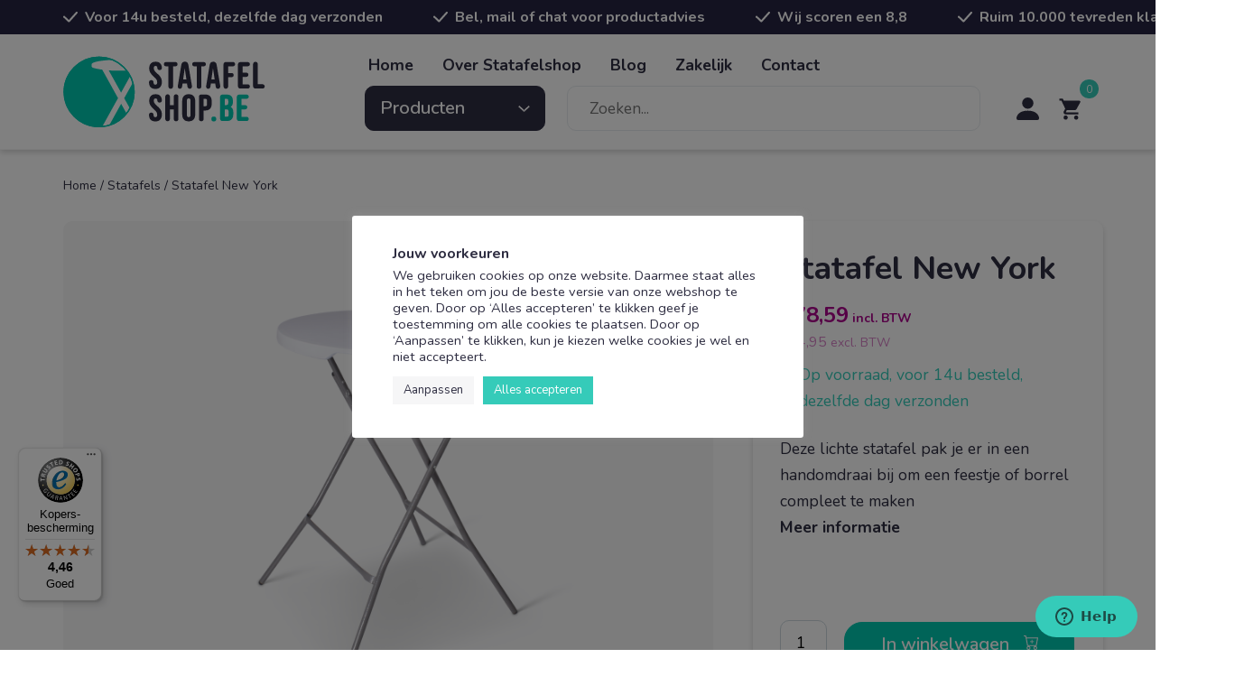

--- FILE ---
content_type: text/html; charset=UTF-8
request_url: https://www.statafelshop.be/product/statafel-new-york/
body_size: 25083
content:
<!-- woocommerce.php -->

<!DOCTYPE html>
<!--[if IE 7]>
<html class="ie ie7" lang="be-BE">
<![endif]-->
<!--[if IE 8]>
<html class="ie ie8" lang="be-BE">
<![endif]-->
<!--[if !(IE 7) | !(IE 8) ]><!-->
<html lang="be-BE">
<!--<![endif]-->
<head>
    <meta charset="UTF-8">
    <meta name="viewport" content="width=device-width, initial-scale=1, maximum-scale=1, user-scalable=no">
    
    <link rel="apple-touch-icon" sizes="180x180" href="https://www.statafelshop.be/wp-content/themes/juist/favicon/apple-touch-icon.png">
    <link rel="icon" type="image/png" sizes="32x32" href="https://www.statafelshop.be/wp-content/themes/juist/favicon/favicon-32x32.png">
    <link rel="icon" type="image/png" sizes="16x16" href="https://www.statafelshop.be/wp-content/themes/juist/favicon/favicon-16x16.png">
    <link rel="manifest" href="https://www.statafelshop.be/wp-content/themes/juist/favicon/site.webmanifest">
    <link rel="mask-icon" href="https://www.statafelshop.be/wp-content/themes/juist/favicon/safari-pinned-tab.svg">

	<title>Statafel New York - Statafelshop</title>
    <meta name='robots' content='index, follow, max-image-preview:large, max-snippet:-1, max-video-preview:-1' />
	<style>img:is([sizes="auto" i], [sizes^="auto," i]) { contain-intrinsic-size: 3000px 1500px }</style>
	
<!-- Google Tag Manager for WordPress by gtm4wp.com -->
<script data-cfasync="false" data-pagespeed-no-defer>
	var gtm4wp_datalayer_name = "dataLayer";
	var dataLayer = dataLayer || [];
	const gtm4wp_use_sku_instead = 1;
	const gtm4wp_currency = 'EUR';
	const gtm4wp_product_per_impression = false;
	const gtm4wp_clear_ecommerce = false;
	const gtm4wp_datalayer_max_timeout = 2000;
</script>
<!-- End Google Tag Manager for WordPress by gtm4wp.com -->
	<!-- This site is optimized with the Yoast SEO plugin v26.3 - https://yoast.com/wordpress/plugins/seo/ -->
	<meta name="description" content="Statafel New York kopen? Bestel eenvoudig online bij Statafelshop.nl! ✓ Vóór 14 uur besteld, dezelfde dag verzonden ✓ 2 jaar garantie ✓ Gratis verzenden" />
	<link rel="canonical" href="https://www.statafelshop.be/product/statafel-new-york/" />
	<meta property="og:locale" content="en_US" />
	<meta property="og:type" content="article" />
	<meta property="og:title" content="Statafel New York - Statafelshop" />
	<meta property="og:description" content="Statafel New York kopen? Bestel eenvoudig online bij Statafelshop.nl! ✓ Vóór 14 uur besteld, dezelfde dag verzonden ✓ 2 jaar garantie ✓ Gratis verzenden" />
	<meta property="og:url" content="https://www.statafelshop.be/product/statafel-new-york/" />
	<meta property="og:site_name" content="Statafelshop" />
	<meta property="article:publisher" content="https://www.facebook.com/statafelshop/" />
	<meta property="article:modified_time" content="2025-05-21T06:44:40+00:00" />
	<meta property="og:image" content="https://www.statafelshop.be/wp-content/uploads/2023/01/Ref.-450802-Statafel-New-York-80cm.png" />
	<meta property="og:image:width" content="1024" />
	<meta property="og:image:height" content="1024" />
	<meta property="og:image:type" content="image/png" />
	<meta name="twitter:card" content="summary_large_image" />
	<script type="application/ld+json" class="yoast-schema-graph">{"@context":"https://schema.org","@graph":[{"@type":"WebPage","@id":"https://www.statafelshop.be/product/statafel-new-york/","url":"https://www.statafelshop.be/product/statafel-new-york/","name":"Statafel New York - Statafelshop","isPartOf":{"@id":"https://www.statafelshop.be/#website"},"primaryImageOfPage":{"@id":"https://www.statafelshop.be/product/statafel-new-york/#primaryimage"},"image":{"@id":"https://www.statafelshop.be/product/statafel-new-york/#primaryimage"},"thumbnailUrl":"https://www.statafelshop.be/wp-content/uploads/2023/01/Ref.-450802-Statafel-New-York-80cm.png","datePublished":"2023-01-19T16:27:38+00:00","dateModified":"2025-05-21T06:44:40+00:00","description":"Statafel New York kopen? Bestel eenvoudig online bij Statafelshop.nl! ✓ Vóór 14 uur besteld, dezelfde dag verzonden ✓ 2 jaar garantie ✓ Gratis verzenden","breadcrumb":{"@id":"https://www.statafelshop.be/product/statafel-new-york/#breadcrumb"},"inLanguage":"be-BE","potentialAction":[{"@type":"ReadAction","target":["https://www.statafelshop.be/product/statafel-new-york/"]}]},{"@type":"ImageObject","inLanguage":"be-BE","@id":"https://www.statafelshop.be/product/statafel-new-york/#primaryimage","url":"https://www.statafelshop.be/wp-content/uploads/2023/01/Ref.-450802-Statafel-New-York-80cm.png","contentUrl":"https://www.statafelshop.be/wp-content/uploads/2023/01/Ref.-450802-Statafel-New-York-80cm.png","width":1024,"height":1024},{"@type":"BreadcrumbList","@id":"https://www.statafelshop.be/product/statafel-new-york/#breadcrumb","itemListElement":[{"@type":"ListItem","position":1,"name":"Home","item":"https://www.statafelshop.be/"},{"@type":"ListItem","position":2,"name":"Shop","item":"https://www.statafelshop.be/winkel/"},{"@type":"ListItem","position":3,"name":"Statafels","item":"https://www.statafelshop.be/product-categorie/statafels/"},{"@type":"ListItem","position":4,"name":"Statafel New York"}]},{"@type":"WebSite","@id":"https://www.statafelshop.be/#website","url":"https://www.statafelshop.be/","name":"Statafelshop","description":"Dat staat.","publisher":{"@id":"https://www.statafelshop.be/#organization"},"potentialAction":[{"@type":"SearchAction","target":{"@type":"EntryPoint","urlTemplate":"https://www.statafelshop.be/?s={search_term_string}"},"query-input":{"@type":"PropertyValueSpecification","valueRequired":true,"valueName":"search_term_string"}}],"inLanguage":"be-BE"},{"@type":"Organization","@id":"https://www.statafelshop.be/#organization","name":"Statafelshop","url":"https://www.statafelshop.be/","logo":{"@type":"ImageObject","inLanguage":"be-BE","@id":"https://www.statafelshop.be/#/schema/logo/image/","url":"https://www.statafelshop.be/wp-content/uploads/2023/07/logo-statafelshop-be-1.svg","contentUrl":"https://www.statafelshop.be/wp-content/uploads/2023/07/logo-statafelshop-be-1.svg","caption":"Statafelshop"},"image":{"@id":"https://www.statafelshop.be/#/schema/logo/image/"},"sameAs":["https://www.facebook.com/statafelshop/","https://www.instagram.com/statafelshop"]}]}</script>
	<!-- / Yoast SEO plugin. -->


<link rel='dns-prefetch' href='//static.klaviyo.com' />
<link rel='dns-prefetch' href='//widgets.trustedshops.com' />
<link rel='dns-prefetch' href='//cdn.jsdelivr.net' />
<link rel='dns-prefetch' href='//www.statafelshop.nl' />
<link rel='dns-prefetch' href='//fonts.googleapis.com' />
<link rel='stylesheet' id='dashicons-css' href='https://www.statafelshop.be/wp-includes/css/dashicons.min.css?ver=6.8.3' type='text/css' media='all' />
<link rel='stylesheet' id='wp-jquery-ui-dialog-css' href='https://www.statafelshop.be/wp-includes/css/jquery-ui-dialog.min.css?ver=6.8.3' type='text/css' media='all' />
<style id='wp-block-library-inline-css' type='text/css'>
:root{--wp-admin-theme-color:#007cba;--wp-admin-theme-color--rgb:0,124,186;--wp-admin-theme-color-darker-10:#006ba1;--wp-admin-theme-color-darker-10--rgb:0,107,161;--wp-admin-theme-color-darker-20:#005a87;--wp-admin-theme-color-darker-20--rgb:0,90,135;--wp-admin-border-width-focus:2px;--wp-block-synced-color:#7a00df;--wp-block-synced-color--rgb:122,0,223;--wp-bound-block-color:var(--wp-block-synced-color)}@media (min-resolution:192dpi){:root{--wp-admin-border-width-focus:1.5px}}.wp-element-button{cursor:pointer}:root{--wp--preset--font-size--normal:16px;--wp--preset--font-size--huge:42px}:root .has-very-light-gray-background-color{background-color:#eee}:root .has-very-dark-gray-background-color{background-color:#313131}:root .has-very-light-gray-color{color:#eee}:root .has-very-dark-gray-color{color:#313131}:root .has-vivid-green-cyan-to-vivid-cyan-blue-gradient-background{background:linear-gradient(135deg,#00d084,#0693e3)}:root .has-purple-crush-gradient-background{background:linear-gradient(135deg,#34e2e4,#4721fb 50%,#ab1dfe)}:root .has-hazy-dawn-gradient-background{background:linear-gradient(135deg,#faaca8,#dad0ec)}:root .has-subdued-olive-gradient-background{background:linear-gradient(135deg,#fafae1,#67a671)}:root .has-atomic-cream-gradient-background{background:linear-gradient(135deg,#fdd79a,#004a59)}:root .has-nightshade-gradient-background{background:linear-gradient(135deg,#330968,#31cdcf)}:root .has-midnight-gradient-background{background:linear-gradient(135deg,#020381,#2874fc)}.has-regular-font-size{font-size:1em}.has-larger-font-size{font-size:2.625em}.has-normal-font-size{font-size:var(--wp--preset--font-size--normal)}.has-huge-font-size{font-size:var(--wp--preset--font-size--huge)}.has-text-align-center{text-align:center}.has-text-align-left{text-align:left}.has-text-align-right{text-align:right}#end-resizable-editor-section{display:none}.aligncenter{clear:both}.items-justified-left{justify-content:flex-start}.items-justified-center{justify-content:center}.items-justified-right{justify-content:flex-end}.items-justified-space-between{justify-content:space-between}.screen-reader-text{border:0;clip-path:inset(50%);height:1px;margin:-1px;overflow:hidden;padding:0;position:absolute;width:1px;word-wrap:normal!important}.screen-reader-text:focus{background-color:#ddd;clip-path:none;color:#444;display:block;font-size:1em;height:auto;left:5px;line-height:normal;padding:15px 23px 14px;text-decoration:none;top:5px;width:auto;z-index:100000}html :where(.has-border-color){border-style:solid}html :where([style*=border-top-color]){border-top-style:solid}html :where([style*=border-right-color]){border-right-style:solid}html :where([style*=border-bottom-color]){border-bottom-style:solid}html :where([style*=border-left-color]){border-left-style:solid}html :where([style*=border-width]){border-style:solid}html :where([style*=border-top-width]){border-top-style:solid}html :where([style*=border-right-width]){border-right-style:solid}html :where([style*=border-bottom-width]){border-bottom-style:solid}html :where([style*=border-left-width]){border-left-style:solid}html :where(img[class*=wp-image-]){height:auto;max-width:100%}:where(figure){margin:0 0 1em}html :where(.is-position-sticky){--wp-admin--admin-bar--position-offset:var(--wp-admin--admin-bar--height,0px)}@media screen and (max-width:600px){html :where(.is-position-sticky){--wp-admin--admin-bar--position-offset:0px}}
</style>
<link rel='stylesheet' id='cookie-law-info-css' href='https://www.statafelshop.be/wp-content/plugins/cookie-law-info/legacy/public/css/cookie-law-info-public.css?ver=3.3.6' type='text/css' media='all' />
<link rel='stylesheet' id='cookie-law-info-gdpr-css' href='https://www.statafelshop.be/wp-content/plugins/cookie-law-info/legacy/public/css/cookie-law-info-gdpr.css?ver=3.3.6' type='text/css' media='all' />
<link rel='stylesheet' id='wcml-dropdown-0-css' href='//www.statafelshop.be/wp-content/plugins/woocommerce-multilingual/templates/currency-switchers/legacy-dropdown/style.css?ver=5.5.2.3' type='text/css' media='all' />
<style id='woocommerce-inline-inline-css' type='text/css'>
.woocommerce form .form-row .required { visibility: visible; }
</style>
<link rel='stylesheet' id='wc-bis-css-css' href='https://www.statafelshop.be/wp-content/plugins/woocommerce-back-in-stock-notifications/assets/css/frontend/woocommerce.css?ver=3.3.2' type='text/css' media='all' />
<link rel='stylesheet' id='swatches-and-photos-css' href='https://www.statafelshop.be/wp-content/plugins/woocommerce-variation-swatches-and-photos/assets/css/swatches-and-photos.css?ver=3.0.6' type='text/css' media='all' />
<link rel='stylesheet' id='brands-styles-css' href='https://www.statafelshop.be/wp-content/plugins/woocommerce/assets/css/brands.css?ver=10.3.7' type='text/css' media='all' />
<link rel='stylesheet' id='juist-style-css' href='https://www.statafelshop.be/wp-content/themes/juist/style.css?ver=1719223827' type='text/css' media='all' />
<link rel='stylesheet' id='juist-fonts-css' href='https://fonts.googleapis.com/css2?family=Nunito%3Awght%40200%3B400%3B600%3B700&#038;display=swap&#038;ver=1719223827' type='text/css' media='all' />
<link rel='stylesheet' id='wc-pb-checkout-blocks-css' href='https://www.statafelshop.be/wp-content/plugins/woocommerce-product-bundles/assets/css/frontend/checkout-blocks.css?ver=8.5.2' type='text/css' media='all' />
<link rel='stylesheet' id='wc-bundle-style-css' href='https://www.statafelshop.be/wp-content/plugins/woocommerce-product-bundles/assets/css/frontend/woocommerce.css?ver=8.5.2' type='text/css' media='all' />
<script type="text/javascript" src="https://www.statafelshop.be/wp-includes/js/jquery/jquery.min.js?ver=3.7.1" id="jquery-core-js"></script>
<script type="text/javascript" src="https://www.statafelshop.be/wp-includes/js/jquery/jquery-migrate.min.js?ver=3.4.1" id="jquery-migrate-js"></script>
<script type="text/javascript" id="wpml-cookie-js-extra">
/* <![CDATA[ */
var wpml_cookies = {"wp-wpml_current_language":{"value":"be","expires":1,"path":"\/"}};
var wpml_cookies = {"wp-wpml_current_language":{"value":"be","expires":1,"path":"\/"}};
/* ]]> */
</script>
<script type="text/javascript" src="https://www.statafelshop.be/wp-content/plugins/sitepress-multilingual-cms/res/js/cookies/language-cookie.js?ver=484900" id="wpml-cookie-js" defer="defer" data-wp-strategy="defer"></script>
<script type="text/javascript" id="cookie-law-info-js-extra">
/* <![CDATA[ */
var Cli_Data = {"nn_cookie_ids":["ANONCHK","IDE","_gcl_au","CLID","_ga_*","_ga","SM","_clck","MR","_clsk","__zlcmid","__zlcstore","_lscache_vary","wp-wpml_current_language","SRM_B","zte2095","AWSALBCORS","CookieLawInfoConsent","cookielawinfo-checkbox-necessary","cookielawinfo-checkbox-functional","cookielawinfo-checkbox-analytics","cookielawinfo-checkbox-advertisement","__cfruid","test_cookie","MUID"],"cookielist":[],"non_necessary_cookies":{"necessary":["AWSALBCORS","CookieLawInfoConsent","__cfruid"],"functional":["__zlcmid","__zlcstore","_lscache_vary","wp-wpml_current_language"],"analytics":["_gcl_au","CLID","_ga_*","_ga","SM","_clck","MR","_clsk"],"advertisement":["ANONCHK","IDE","test_cookie","MUID"]},"ccpaEnabled":"","ccpaRegionBased":"","ccpaBarEnabled":"","strictlyEnabled":["necessary","obligatoire"],"ccpaType":"gdpr","js_blocking":"1","custom_integration":"","triggerDomRefresh":"","secure_cookies":""};
var cli_cookiebar_settings = {"animate_speed_hide":"500","animate_speed_show":"500","background":"#FFF","border":"#b1a6a6c2","border_on":"","button_1_button_colour":"#35cbb9","button_1_button_hover":"#2aa294","button_1_link_colour":"#fff","button_1_as_button":"1","button_1_new_win":"","button_2_button_colour":"#333","button_2_button_hover":"#292929","button_2_link_colour":"#444","button_2_as_button":"","button_2_hidebar":"","button_3_button_colour":"#dedfe0","button_3_button_hover":"#b2b2b3","button_3_link_colour":"#2e2d41","button_3_as_button":"1","button_3_new_win":"","button_4_button_colour":"#f6f6f7","button_4_button_hover":"#c5c5c6","button_4_link_colour":"#2e2d41","button_4_as_button":"1","button_7_button_colour":"#35cbb9","button_7_button_hover":"#2aa294","button_7_link_colour":"#fff","button_7_as_button":"1","button_7_new_win":"","font_family":"inherit","header_fix":"","notify_animate_hide":"1","notify_animate_show":"","notify_div_id":"#cookie-law-info-bar","notify_position_horizontal":"right","notify_position_vertical":"bottom","scroll_close":"","scroll_close_reload":"","accept_close_reload":"","reject_close_reload":"","showagain_tab":"","showagain_background":"#fff","showagain_border":"#000","showagain_div_id":"#cookie-law-info-again","showagain_x_position":"100px","text":"#2e2d41","show_once_yn":"","show_once":"10000","logging_on":"","as_popup":"","popup_overlay":"1","bar_heading_text":"Jouw voorkeuren","cookie_bar_as":"popup","popup_showagain_position":"bottom-right","widget_position":"left"};
var log_object = {"ajax_url":"https:\/\/www.statafelshop.be\/wp-admin\/admin-ajax.php"};
/* ]]> */
</script>
<script type="text/javascript" src="https://www.statafelshop.be/wp-content/plugins/cookie-law-info/legacy/public/js/cookie-law-info-public.js?ver=3.3.6" id="cookie-law-info-js"></script>
<script type="text/javascript" id="print-invoices-packing-slip-labels-for-woocommerce_public-js-extra">
/* <![CDATA[ */
var wf_pklist_params_public = {"show_document_preview":"No","document_access_type":"logged_in","is_user_logged_in":"","msgs":{"invoice_number_prompt_free_order":"\u2018Generate invoice for free orders\u2019 is disabled in Invoice settings > Advanced. You are attempting to generate invoice for this free order. Proceed?","creditnote_number_prompt":"Refund in this order seems not having credit number yet. Do you want to manually generate one ?","invoice_number_prompt_no_from_addr":"Please fill the `from address` in the plugin's general settings.","invoice_title_prompt":"Factuur ","invoice_number_prompt":"number has not been generated yet. Do you want to manually generate one ?","pop_dont_show_again":false,"request_error":"Request error.","error_loading_data":"Error loading data.","min_value_error":"minimum value should be","generating_document_text":"Generating document...","new_tab_open_error":"Failed to open new tab. Please check your browser settings."}};
/* ]]> */
</script>
<script type="text/javascript" src="https://www.statafelshop.be/wp-content/plugins/print-invoices-packing-slip-labels-for-woocommerce/public/js/wf-woocommerce-packing-list-public.js?ver=4.8.6" id="print-invoices-packing-slip-labels-for-woocommerce_public-js"></script>
<script type="text/javascript" src="https://www.statafelshop.be/wp-content/plugins/woocommerce/assets/js/jquery-blockui/jquery.blockUI.min.js?ver=2.7.0-wc.10.3.7" id="wc-jquery-blockui-js" defer="defer" data-wp-strategy="defer"></script>
<script type="text/javascript" id="wc-add-to-cart-js-extra">
/* <![CDATA[ */
var wc_add_to_cart_params = {"ajax_url":"\/wp-admin\/admin-ajax.php?lang=be","wc_ajax_url":"\/?wc-ajax=%%endpoint%%&lang=be","i18n_view_cart":"Bekijk winkelwagen","cart_url":"https:\/\/www.statafelshop.be\/winkelwagen\/","is_cart":"","cart_redirect_after_add":"no"};
/* ]]> */
</script>
<script type="text/javascript" src="https://www.statafelshop.be/wp-content/plugins/woocommerce/assets/js/frontend/add-to-cart.min.js?ver=10.3.7" id="wc-add-to-cart-js" defer="defer" data-wp-strategy="defer"></script>
<script type="text/javascript" id="wc-single-product-js-extra">
/* <![CDATA[ */
var wc_single_product_params = {"i18n_required_rating_text":"Please select a rating","i18n_rating_options":["1 of 5 stars","2 of 5 stars","3 of 5 stars","4 of 5 stars","5 of 5 stars"],"i18n_product_gallery_trigger_text":"View full-screen image gallery","review_rating_required":"yes","flexslider":{"rtl":false,"animation":"slide","smoothHeight":true,"directionNav":false,"controlNav":"thumbnails","slideshow":false,"animationSpeed":500,"animationLoop":false,"allowOneSlide":false},"zoom_enabled":"","zoom_options":[],"photoswipe_enabled":"","photoswipe_options":{"shareEl":false,"closeOnScroll":false,"history":false,"hideAnimationDuration":0,"showAnimationDuration":0},"flexslider_enabled":""};
/* ]]> */
</script>
<script type="text/javascript" src="https://www.statafelshop.be/wp-content/plugins/woocommerce/assets/js/frontend/single-product.min.js?ver=10.3.7" id="wc-single-product-js" defer="defer" data-wp-strategy="defer"></script>
<script type="text/javascript" src="https://www.statafelshop.be/wp-content/plugins/woocommerce/assets/js/js-cookie/js.cookie.min.js?ver=2.1.4-wc.10.3.7" id="wc-js-cookie-js" defer="defer" data-wp-strategy="defer"></script>
<script type="text/javascript" id="woocommerce-js-extra">
/* <![CDATA[ */
var woocommerce_params = {"ajax_url":"\/wp-admin\/admin-ajax.php?lang=be","wc_ajax_url":"\/?wc-ajax=%%endpoint%%&lang=be","i18n_password_show":"Show password","i18n_password_hide":"Hide password"};
/* ]]> */
</script>
<script type="text/javascript" src="https://www.statafelshop.be/wp-content/plugins/woocommerce/assets/js/frontend/woocommerce.min.js?ver=10.3.7" id="woocommerce-js" defer="defer" data-wp-strategy="defer"></script>
<script type="text/javascript" src="https://www.statafelshop.be/wp-content/plugins/woocommerce-min-max-quantities/assets/js/frontend/validate.min.js?ver=5.2.7" id="wc-mmq-frontend-js" defer="defer" data-wp-strategy="defer"></script>
<script type="text/javascript" src="https://cdn.jsdelivr.net/npm/bootstrap@4.1.3/dist/js/bootstrap.min.js?ver=1719223827" id="juist-bootstrap-js"></script>
<script type="text/javascript" id="wc-settings-dep-in-header-js-after">
/* <![CDATA[ */
console.warn( "Scripts that have a dependency on [wc-settings, wc-blocks-checkout] must be loaded in the footer, klaviyo-klaviyo-checkout-block-editor-script was registered to load in the header, but has been switched to load in the footer instead. See https://github.com/woocommerce/woocommerce-gutenberg-products-block/pull/5059" );
console.warn( "Scripts that have a dependency on [wc-settings, wc-blocks-checkout] must be loaded in the footer, klaviyo-klaviyo-checkout-block-view-script was registered to load in the header, but has been switched to load in the footer instead. See https://github.com/woocommerce/woocommerce-gutenberg-products-block/pull/5059" );
/* ]]> */
</script>
<script type="text/javascript" id="wpml-xdomain-data-js-extra">
/* <![CDATA[ */
var wpml_xdomain_data = {"css_selector":"wpml-ls-item","ajax_url":"https:\/\/www.statafelshop.be\/wp-admin\/admin-ajax.php","current_lang":"be","_nonce":"a53b675030"};
/* ]]> */
</script>
<script type="text/javascript" src="https://www.statafelshop.be/wp-content/plugins/sitepress-multilingual-cms/res/js/xdomain-data.js?ver=484900" id="wpml-xdomain-data-js" defer="defer" data-wp-strategy="defer"></script>
<link rel="https://api.w.org/" href="https://www.statafelshop.be/wp-json/" /><link rel="alternate" title="JSON" type="application/json" href="https://www.statafelshop.be/wp-json/wp/v2/product/12452" /><link rel="EditURI" type="application/rsd+xml" title="RSD" href="https://www.statafelshop.be/xmlrpc.php?rsd" />
<link rel='shortlink' href='https://www.statafelshop.be/?p=12452' />
<link rel="alternate" title="oEmbed (JSON)" type="application/json+oembed" href="https://www.statafelshop.be/wp-json/oembed/1.0/embed?url=https%3A%2F%2Fwww.statafelshop.be%2Fproduct%2Fstatafel-new-york%2F" />
<link rel="alternate" title="oEmbed (XML)" type="text/xml+oembed" href="https://www.statafelshop.be/wp-json/oembed/1.0/embed?url=https%3A%2F%2Fwww.statafelshop.be%2Fproduct%2Fstatafel-new-york%2F&#038;format=xml" />
<meta name="generator" content="WPML ver:4.8.4 stt:66,67,37,3;" />

<!-- Google Tag Manager for WordPress by gtm4wp.com -->
<!-- GTM Container placement set to automatic -->
<script data-cfasync="false" data-pagespeed-no-defer type="text/javascript">
	var dataLayer_content = {"visitorLoginState":"logged-out","pagePostType":"product","pagePostType2":"single-product","pagePostAuthor":"juist","customerTotalOrders":0,"customerTotalOrderValue":0,"customerFirstName":"","customerLastName":"","customerBillingFirstName":"","customerBillingLastName":"","customerBillingCompany":"","customerBillingAddress1":"","customerBillingAddress2":"","customerBillingCity":"","customerBillingState":"","customerBillingPostcode":"","customerBillingCountry":"","customerBillingEmail":"","customerBillingEmailHash":"","customerBillingPhone":"","customerShippingFirstName":"","customerShippingLastName":"","customerShippingCompany":"","customerShippingAddress1":"","customerShippingAddress2":"","customerShippingCity":"","customerShippingState":"","customerShippingPostcode":"","customerShippingCountry":"","cartContent":{"totals":{"applied_coupons":[],"discount_total":0,"subtotal":0,"total":0},"items":[]},"productRatingCounts":[],"productAverageRating":0,"productReviewCount":0,"productType":"simple","productIsVariable":0};
	dataLayer.push( dataLayer_content );
</script>
<script data-cfasync="false" data-pagespeed-no-defer type="text/javascript">
(function(w,d,s,l,i){w[l]=w[l]||[];w[l].push({'gtm.start':
new Date().getTime(),event:'gtm.js'});var f=d.getElementsByTagName(s)[0],
j=d.createElement(s),dl=l!='dataLayer'?'&l='+l:'';j.async=true;j.src=
'//www.googletagmanager.com/gtm.js?id='+i+dl;f.parentNode.insertBefore(j,f);
})(window,document,'script','dataLayer','GTM-KCV7SL8');
</script>
<!-- End Google Tag Manager for WordPress by gtm4wp.com -->	<noscript><style>.woocommerce-product-gallery{ opacity: 1 !important; }</style></noscript>
	<!-- Start of  Zendesk Widget script -->
<script id="ze-snippet" src="https://static.zdassets.com/ekr/snippet.js?key=4a305ef1-71ad-42ac-827e-c4fd0353bda1"> </script>
<!-- End of  Zendesk Widget script --><link rel="icon" href="https://www.statafelshop.be/wp-content/uploads/2022/06/favicon2.svg" sizes="32x32" />
<link rel="icon" href="https://www.statafelshop.be/wp-content/uploads/2022/06/favicon2.svg" sizes="192x192" />
<link rel="apple-touch-icon" href="https://www.statafelshop.be/wp-content/uploads/2022/06/favicon2.svg" />
<meta name="msapplication-TileImage" content="https://www.statafelshop.be/wp-content/uploads/2022/06/favicon2.svg" />
	
	<!-- Meta Pixel Code -->
		<script>
		!function(f,b,e,v,n,t,s)
		{if(f.fbq)return;n=f.fbq=function(){n.callMethod?
		n.callMethod.apply(n,arguments):n.queue.push(arguments)};
		if(!f._fbq)f._fbq=n;n.push=n;n.loaded=!0;n.version='2.0';
		n.queue=[];t=b.createElement(e);t.async=!0;
		t.src=v;s=b.getElementsByTagName(e)[0];
		s.parentNode.insertBefore(t,s)}(window, document,'script',
		'https://connect.facebook.net/en_US/fbevents.js');
		fbq('init', '1316298139434741');
		fbq('track', 'PageView');
		</script>
		<noscript><img height="1" width="1" style="display:none"
		src="https://www.facebook.com/tr?id=1316298139434741&ev=PageView&noscript=1"
		/></noscript>
		<!-- End Meta Pixel Code -->
	
</head>

<body class="wp-singular product-template-default single single-product postid-12452 wp-custom-logo wp-embed-responsive wp-theme-juist theme-juist juist-blocks-enabled woocommerce woocommerce-page woocommerce-no-js">





    <nav class="header-top navbar navbar-expand-lg navbar-light bg-dark">
    <div class="container-xl">
        
    <div class="usps">
        <div class="uspslider">

            <div class="usp">

    
    <div class="icon"><img width="15" height="11" src="https://www.statafelshop.be/wp-content/uploads/2022/06/check-lg-white.svg" class="attachment-thumbnail size-thumbnail" alt="" decoding="async" /></div>
    <div class="title">Voor 14u besteld, dezelfde dag verzonden</div>
</div><div class="usp">

    
    <div class="icon"><img width="15" height="11" src="https://www.statafelshop.be/wp-content/uploads/2022/06/check-lg-white.svg" class="attachment-thumbnail size-thumbnail" alt="" decoding="async" /></div>
    <div class="title">Bel, mail of chat voor productadvies</div>
</div><div class="usp">

    
    <div class="icon"><img width="15" height="11" src="https://www.statafelshop.be/wp-content/uploads/2022/06/check-lg-white.svg" class="attachment-thumbnail size-thumbnail" alt="" decoding="async" /></div>
    <div class="title">Wij scoren een 8,8</div>
</div><div class="usp">

    
    <div class="icon"><img width="15" height="11" src="https://www.statafelshop.be/wp-content/uploads/2022/06/check-lg-white.svg" class="attachment-thumbnail size-thumbnail" alt="" decoding="async" /></div>
    <div class="title">Ruim 10.000 tevreden klanten</div>
</div>
        </div>
    </div>
    
        
            <div class="language-switcher dropdown be"> 

                                                
                        <div class="dropdown-toggle" id="dropdownMenuButton" data-toggle="dropdown" aria-haspopup="true" aria-expanded="false">
                            <div class="flag" style="background: url(https://www.statafelshop.be/wp-content/themes/juist/images/flags/be_BE.svg); background-size: cover"></div>
                            be                        </div>

                                                    
                <ul class="dropdown-menu dropdown-menu-right" aria-labelledby="dropdownMenuButton">

                     
                            
                                <li class="dropdown-item">
                                                                            <a href="https://www.statafelshop.nl/product/statafel-new-york/">
                                                                            <div class="flag" style="background: url(https://www.statafelshop.be/wp-content/themes/juist/images/flags/nl_NL.svg); background-size: cover"></div>
                                        nl                                    </a>
                                </li>

                                             
                            
                                <li class="dropdown-item">
                                                                            <a href="https://www.stehtischshop.de">
                                                                            <div class="flag" style="background: url(https://www.statafelshop.be/wp-content/themes/juist/images/flags/de_DE.svg); background-size: cover"></div>
                                        de                                    </a>
                                </li>

                                                                 
                            
                                <li class="dropdown-item">
                                                                            <a href="https://www.stehtischshop.at">
                                                                            <div class="flag" style="background: url(https://www.statafelshop.be/wp-content/themes/juist/images/flags/at_AT.svg); background-size: cover"></div>
                                        at                                    </a>
                                </li>

                                            
                </ul>
            </div>
        

    </div>
</nav>
    <div class="header-bottom-wrapper">

            <nav class="header-bottom navbar">
        <div class="container-xl">
            <div class="logo-nav-btn">

                <a href="https://www.statafelshop.be/" class="custom-logo-link" rel="home"><img width="312" height="108" src="https://www.statafelshop.be/wp-content/uploads/2023/07/logo-statafelshop-be-1.svg" class="custom-logo" alt="Statafelshop" decoding="async" /></a>
            </div>

            <div class="header-block">

                <div class="header-block-top">

                    <div class="nav-main"><ul id="menu-hoofdmenu" class="navbar-nav"><li itemscope="itemscope" itemtype="https://www.schema.org/SiteNavigationElement" id="menu-item-21470" class="menu-item menu-item-type-post_type menu-item-object-page menu-item-home menu-item-21470 nav-item"><a title="Home" href="https://www.statafelshop.be/" class="nav-link">Home</a></li>
<li itemscope="itemscope" itemtype="https://www.schema.org/SiteNavigationElement" id="menu-item-344" class="menu-item menu-item-type-post_type menu-item-object-page menu-item-344 nav-item"><a title="Over Statafelshop" href="https://www.statafelshop.be/over-statafelshop/" class="nav-link">Over Statafelshop</a></li>
<li itemscope="itemscope" itemtype="https://www.schema.org/SiteNavigationElement" id="menu-item-568" class="menu-item menu-item-type-post_type menu-item-object-page menu-item-568 nav-item"><a title="Blog" href="https://www.statafelshop.be/blog/" class="nav-link">Blog</a></li>
<li itemscope="itemscope" itemtype="https://www.schema.org/SiteNavigationElement" id="menu-item-1472" class="menu-item menu-item-type-post_type menu-item-object-page menu-item-1472 nav-item"><a title="Zakelijk" href="https://www.statafelshop.be/zakelijk/" class="nav-link">Zakelijk</a></li>
<li itemscope="itemscope" itemtype="https://www.schema.org/SiteNavigationElement" id="menu-item-1468" class="menu-item menu-item-type-post_type menu-item-object-page menu-item-1468 nav-item"><a title="Contact" href="https://www.statafelshop.be/contact/" class="nav-link">Contact</a></li>
</ul></div> 

                </div>

                <div class="header-block-bottom">

                <button class="nav-categories-btn dropdown-toggle-button" id="nav-categories-btn">
    <div class="btn-open-nav">
        <span class="title" id="nav-categories-btn-title">Producten</span>
        <span class="title-short" id="nav-categories-btn-title"><img src="https://www.statafelshop.be/wp-content/themes/juist/images/icons/hamburger.svg"></span>
    </div>
    <div class="btn-close-nav">
        <span class="title" id="nav-categories-btn-title">Sluiten</span>
        <span class="title-short" id="nav-categories-btn-title"></span>
    </div>
</button>  

                    <div class="search-cart">

                        <form class="search-form-input" action="https://www.statafelshop.be/winkel/" method="get">
    <input class="input" type="text" name="s" id="search-form-input" value="" placeholder="Zoeken..." autocomplete="off" />
    
    <div class="dropdown-toggle-button button" id="search-form-button">
    <div class="btn-open"></div>
    <div class="btn-close"></div>
</div>
</form>  

                        <div class="nav-customer">

      

    <ul class="navbar-nav">
        <li class="account menu-item">
            <!--                 <a href="https://www.statafelshop.be/mijn-account/" class="nav-link">Inloggen</a>
             -->

            <a href="https://www.statafelshop.be/mijn-account/" class="nav-link">
                <img src="https://www.statafelshop.be/wp-content/themes/juist/images/icons/person-fill.svg">
            </a>

        </li>
    </ul>

</div>    
                        
                            <button class="mini-cart-btn dropdown-toggle-button" type="button" id="btn-mini-cart" data-toggle="dropdown" aria-haspopup="true" aria-expanded="false">
        <div class="btn-open">
            <!-- <div class="header-cart-amount"><span class="woocommerce-Price-amount amount"><bdi><span class="woocommerce-Price-currencySymbol">&euro;</span>0,00</bdi></span></div> -->
        </div>
        <div class="btn-close"></div>
        <div class="header-cart-count">0</div>
    </button>
    

                    </div>
                    
                </div>

            </div>

           
        </div>
        
        <div class="nav-categories-dropdown" id="nav-categories-dropdown">
    <div class="wrapper">
        <div class="inner">
            <div>

                
<div class="container">
    <div class="nav-slider-height">
        <div class="nav-slider">
            <ul class="slide" id="baselist" data-level="0">

                <li class="menu-item nav-item menu-item-has-children">
    <a href="https://www.statafelshop.be/winkel/" class="nav-link">
        Alle producten    </a>

    <ul class="slide" id="products" data-level="1">
<li class="menu-item nav-item menu-item-has-image">
    <a href="https://www.statafelshop.be/product-categorie/statafels/" class="nav-link" data-target="statafels">
        Statafels                </a>

    
</li>
<li class="menu-item nav-item menu-item-has-image">
    <a href="https://www.statafelshop.be/product-categorie/statafelhoezen/" class="nav-link" data-target="statafelhoezen">
        Statafelhoezen                </a>

    
</li>
<li class="menu-item nav-item menu-item-has-image">
    <a href="https://www.statafelshop.be/product-categorie/barkrukken/" class="nav-link" data-target="barkrukken">
        Barkrukken                </a>

    
</li>
<li class="menu-item nav-item menu-item-has-image">
    <a href="https://www.statafelshop.be/product-categorie/actiepakketten/" class="nav-link" data-target="actiepakketten">
        Actiepakketten                </a>

    
</li>
<li class="menu-item nav-item menu-item-has-image">
    <a href="https://www.statafelshop.be/product-categorie/stoelen-be/" class="nav-link" data-target="stoelen-be">
        Stoelen                </a>

    
</li>
<li class="menu-item nav-item menu-item-has-image">
    <a href="https://www.statafelshop.be/product-categorie/terrastafels/" class="nav-link" data-target="terrastafels">
        Terrastafels                </a>

    
</li>
<li class="menu-item nav-item menu-item-has-image">
    <a href="https://www.statafelshop.be/product-categorie/biertafelsets/" class="nav-link" data-target="biertafelsets">
        Biertafelsets                </a>

    
</li>
<li class="menu-item nav-item menu-item-has-image">
    <a href="https://www.statafelshop.be/product-categorie/tafels/" class="nav-link" data-target="tafels">
        Tafels                </a>

    
</li>
<li class="menu-item nav-item menu-item-has-image">
    <a href="https://www.statafelshop.be/product-categorie/banken/" class="nav-link" data-target="banken">
        Banken                </a>

    
</li>
<li class="menu-item nav-item menu-item-has-image">
    <a href="https://www.statafelshop.be/product-categorie/transportkarren/" class="nav-link" data-target="transportkarren">
        Transportkarren                </a>

    
</li>
<li class="menu-item nav-item menu-item-has-image">
    <a href="https://www.statafelshop.be/product-categorie/onderdelen/" class="nav-link" data-target="onderdelen">
        Onderdelen                </a>

    
</li>
<li class="menu-item nav-item menu-item-has-image">
    <a href="https://www.statafelshop.be/product-categorie/textiel/" class="nav-link" data-target="textiel">
        Textiel                </a>

    
</li>
<li class="menu-item nav-item menu-item-has-image">
    <a href="https://www.statafelshop.be/product-categorie/diverse/" class="nav-link" data-target="diverse">
        Diverse                </a>

    
</li></ul>
</li>
                <li itemscope="itemscope" itemtype="https://www.schema.org/SiteNavigationElement" id="menu-item-9234" class="menu-item menu-item-type-post_type menu-item-object-page menu-item-9234 nav-item"><a title="Over Statafelshop" href="https://www.statafelshop.be/over-statafelshop/" class="nav-link">Over Statafelshop</a></li>
<li itemscope="itemscope" itemtype="https://www.schema.org/SiteNavigationElement" id="menu-item-9231" class="menu-item menu-item-type-post_type menu-item-object-page menu-item-9231 nav-item"><a title="Blog" href="https://www.statafelshop.be/blog/" class="nav-link">Blog</a></li>
<li itemscope="itemscope" itemtype="https://www.schema.org/SiteNavigationElement" id="menu-item-9232" class="menu-item menu-item-type-post_type menu-item-object-page menu-item-9232 nav-item"><a title="Zakelijk" href="https://www.statafelshop.be/zakelijk/" class="nav-link">Zakelijk</a></li>
<li itemscope="itemscope" itemtype="https://www.schema.org/SiteNavigationElement" id="menu-item-9233" class="menu-item menu-item-type-post_type menu-item-object-page menu-item-9233 nav-item"><a title="Contact" href="https://www.statafelshop.be/contact/" class="nav-link">Contact</a></li>

                
    <style>
        .nav-categories-footer {
            background-color: #2e2d41 !important;
            color:  !important;
        }
        .nav-categories-footer a,
        .nav-categories-footer .widget-title {
            color:  !important;
        }
    </style>



            <div class="language-switcher dropdown be"> 

                                                
                        <div class="dropdown-toggle" id="dropdownMenuButton" data-toggle="dropdown" aria-haspopup="true" aria-expanded="false">
                            <div class="flag" style="background: url(https://www.statafelshop.be/wp-content/themes/juist/images/flags/be_BE.svg); background-size: cover"></div>
                            be                        </div>

                                                    
                <ul class="dropdown-menu dropdown-menu-right" aria-labelledby="dropdownMenuButton">

                     
                            
                                <li class="dropdown-item">
                                                                            <a href="https://www.statafelshop.nl/product/statafel-new-york/">
                                                                            <div class="flag" style="background: url(https://www.statafelshop.be/wp-content/themes/juist/images/flags/nl_NL.svg); background-size: cover"></div>
                                        nl                                    </a>
                                </li>

                                             
                            
                                <li class="dropdown-item">
                                                                            <a href="https://www.stehtischshop.de">
                                                                            <div class="flag" style="background: url(https://www.statafelshop.be/wp-content/themes/juist/images/flags/de_DE.svg); background-size: cover"></div>
                                        de                                    </a>
                                </li>

                                                                 
                            
                                <li class="dropdown-item">
                                                                            <a href="https://www.stehtischshop.at">
                                                                            <div class="flag" style="background: url(https://www.statafelshop.be/wp-content/themes/juist/images/flags/at_AT.svg); background-size: cover"></div>
                                        at                                    </a>
                                </li>

                                            
                </ul>
            </div>
        

 


   

            </ul>
        </div>

        

<div class="nav-slider-desktop-base ">
    <ul class="slide" id="products" data-level="1">
<li class="menu-item nav-item menu-item-has-image">
    <a href="https://www.statafelshop.be/product-categorie/statafels/" class="nav-link" data-target="statafels">
        Statafels                </a>

    
</li>
<li class="menu-item nav-item menu-item-has-image">
    <a href="https://www.statafelshop.be/product-categorie/statafelhoezen/" class="nav-link" data-target="statafelhoezen">
        Statafelhoezen                </a>

    
</li>
<li class="menu-item nav-item menu-item-has-image">
    <a href="https://www.statafelshop.be/product-categorie/barkrukken/" class="nav-link" data-target="barkrukken">
        Barkrukken                </a>

    
</li>
<li class="menu-item nav-item menu-item-has-image">
    <a href="https://www.statafelshop.be/product-categorie/actiepakketten/" class="nav-link" data-target="actiepakketten">
        Actiepakketten                </a>

    
</li>
<li class="menu-item nav-item menu-item-has-image">
    <a href="https://www.statafelshop.be/product-categorie/stoelen-be/" class="nav-link" data-target="stoelen-be">
        Stoelen                </a>

    
</li>
<li class="menu-item nav-item menu-item-has-image">
    <a href="https://www.statafelshop.be/product-categorie/terrastafels/" class="nav-link" data-target="terrastafels">
        Terrastafels                </a>

    
</li>
<li class="menu-item nav-item menu-item-has-image">
    <a href="https://www.statafelshop.be/product-categorie/biertafelsets/" class="nav-link" data-target="biertafelsets">
        Biertafelsets                </a>

    
</li>
<li class="menu-item nav-item menu-item-has-image">
    <a href="https://www.statafelshop.be/product-categorie/tafels/" class="nav-link" data-target="tafels">
        Tafels                </a>

    
</li>
<li class="menu-item nav-item menu-item-has-image">
    <a href="https://www.statafelshop.be/product-categorie/banken/" class="nav-link" data-target="banken">
        Banken                </a>

    
</li>
<li class="menu-item nav-item menu-item-has-image">
    <a href="https://www.statafelshop.be/product-categorie/transportkarren/" class="nav-link" data-target="transportkarren">
        Transportkarren                </a>

    
</li>
<li class="menu-item nav-item menu-item-has-image">
    <a href="https://www.statafelshop.be/product-categorie/onderdelen/" class="nav-link" data-target="onderdelen">
        Onderdelen                </a>

    
</li>
<li class="menu-item nav-item menu-item-has-image">
    <a href="https://www.statafelshop.be/product-categorie/textiel/" class="nav-link" data-target="textiel">
        Textiel                </a>

    
</li>
<li class="menu-item nav-item menu-item-has-image">
    <a href="https://www.statafelshop.be/product-categorie/diverse/" class="nav-link" data-target="diverse">
        Diverse                </a>

    
</li></ul></div>

    <div class="nav-package-deal">

        <div class="pd-left">

                            <div class="pd-title">
                    Actiepakket samen vanaf €69,95                </div>
            
                        <div class="pd-link">
                <a href="/product-categorie/actiepakketten/" class="btn btn-secondary btn-next">Bekijk actiepakketten</a>
            </div>
            
        </div>

        <div class="pd-image" style="background-image: url('https://www.statafelshop.be/wp-content/uploads/2023/02/statafelshop-onderwijsbijeenkomst-4.jpg');">
        </div>

    </div>



    </div>         
</div>
            </div>
        </div>
    </div>
</div><div class="search-form-dropdown">
    <div class="wrapper">
        <div class="inner" id="inner-results">

             

            <div class="container">
                <input class="input" type="text" name="s" id="search-form-input-mobile" value="" placeholder="zoek..." autocomplete="off"/>
                <div class="no-results">
                    <div class="title">Geen resultaten gevonden.</div>
                    <strong>Populaire suggesties</strong>
                    
                        <ul class="result-list result-categories">

                            
                                <li class="result-list-item"><a href="https://www.statafelshop.be/product-categorie/statafels/">Statafels</a></li>

                            
                                <li class="result-list-item"><a href="https://www.statafelshop.be/product-categorie/statafelhoezen/">Statafelhoezen</a></li>

                            
                                <li class="result-list-item"><a href="https://www.statafelshop.be/product-categorie/barkrukken/">Barkrukken</a></li>

                            
                                <li class="result-list-item"><a href="https://www.statafelshop.be/product-categorie/actiepakketten/">Actiepakketten</a></li>

                            
                                <li class="result-list-item"><a href="https://www.statafelshop.be/product-categorie/stoelen-be/">Stoelen</a></li>

                            
                        </ul>

                                        
                </div>
                <div class="results-found"></div>
                <div class="loading"></div>
            </div>
        </div>
    </div>
</div>    <div class="mini-cart-dropdown" id="mini-cart-dropdown">
        <div class="wrapper">
            <div class="inner">
                <div class="container">
                    <div class="alert-added alert alert-success">Producten toegevoegd</div>
                    <div class="alert-removed alert alert-warning">Product verwijderd uit winkelwagen</div>
                    <div class="title">Winkelwagen</div>
                    <div class="widget_shopping_cart_content">

                        

	<p class="woocommerce-mini-cart__empty-message">Geen producten in winkelwagen</p>



                    </div>
                </div>
            </div>
        </div>
    </div> 
 

        

    </nav>
</div>
    </div>


<style>
    .alert {
        background-color: !important;
        color: !important;
    }
    .alert .alert-message {
        color: !important;
    }
</style>

<div class="custom-alert">

        
</div>

<main class="shop-page ">




<section class="breadcrumbs">
    <div class="container">
        <p id="breadcrumbs"><span><span><a href="https://www.statafelshop.be/">Home</a></span> / <span><a href="https://www.statafelshop.be/product-categorie/statafels/">Statafels</a></span> / <span class="breadcrumb_last" aria-current="page">Statafel New York</span></span></p>    </div>
</section>



    
        
            <div class="woocommerce-notices-wrapper"></div><div id="product-12452" class="product type-product post-12452 status-publish first instock product_cat-statafels has-post-thumbnail taxable shipping-taxable purchasable product-type-simple">

	<div class="container"><div class="row align-items-start"><div class="single-product-image">




	<a data-fancybox="images" href="https://www.statafelshop.be/wp-content/uploads/2023/01/Ref.-450802-Statafel-New-York-80cm.png" itemprop="image" class="woocommerce-main-image zoom" title="" data-rel="prettyPhoto[product-gallery]"><img src="https://www.statafelshop.be/wp-content/uploads/2023/01/Ref.-450802-Statafel-New-York-80cm.png" alt="" width="1024" height="1024"></a>
	
    <div class="usps">

            <div class="usp">

    
    <div class="icon"><img width="15" height="11" src="https://www.statafelshop.be/wp-content/uploads/2022/06/check-lg-white.svg" class="attachment-thumbnail size-thumbnail" alt="" decoding="async" /></div>
    <div class="title">Voor 14u besteld, dezelfde dag verzonden</div>
</div><div class="usp">

    
    <div class="icon"><img width="15" height="11" src="https://www.statafelshop.be/wp-content/uploads/2022/06/check-lg-white.svg" class="attachment-thumbnail size-thumbnail" alt="" decoding="async" /></div>
    <div class="title">Bel, mail of chat voor productadvies</div>
</div><div class="usp">

    
    <div class="icon"><img width="15" height="11" src="https://www.statafelshop.be/wp-content/uploads/2022/06/check-lg-white.svg" class="attachment-thumbnail size-thumbnail" alt="" decoding="async" /></div>
    <div class="title">Wij scoren een 8,8</div>
</div><div class="usp">

    
    <div class="icon"><img width="15" height="11" src="https://www.statafelshop.be/wp-content/uploads/2022/06/check-lg-white.svg" class="attachment-thumbnail size-thumbnail" alt="" decoding="async" loading="lazy" /></div>
    <div class="title">Ruim 10.000 tevreden klanten</div>
</div>
    </div>
    

    
</div>
	<div class="summary entry-summary">
		<div class="custom-product-labels">
</div><h1 class="product_title entry-title">Statafel New York</h1><p class="price"><span class="woocommerce-Price-amount amount"><bdi><span class="woocommerce-Price-currencySymbol">&euro;</span>78,59</bdi></span> <small class="woocommerce-price-suffix">incl. BTW</small></p>
<p class="price_ex_tax">€<span>64,95</span><small> excl. BTW</small></p><div class="availability in-stock"><div>Op voorraad, voor 14u besteld, dezelfde dag verzonden</div></div>        <div class="woocommerce-product-details__short-description">
            <p>Deze lichte statafel pak je er in een handomdraai bij om een feestje of borrel compleet te maken</p>
            <a href="#description" class="link">Meer informatie</a>                    </div>
        <div class="alert-empty-grouped-product alert alert-danger">Kies het aantal dat je wilt toevoegen aan de winkelwagen... </div><p class="price_excl_tax">&euro;<span>64,95 </span><small> excl. BTW</small></p>
    <div class="attribute-list-item">
                <div><strong>Hoogte</strong><span class="sep"></span>110cm</div>
    </div>
        <div class="attribute-list-item">
                <div><strong>Afmeting blad</strong><span class="sep"></span>Ø80cm</div>
    </div>
        <div class="attribute-list-item">
                <div><strong>Kleur tafelblad</strong><span class="sep"></span>Wit</div>
    </div>
        <div class="attribute-list-item">
                <div><strong>Kleur onderstel</strong><span class="sep"></span>Grijs Hamerslag</div>
    </div>
        <div class="attribute-list-item">
                <div><strong>Inklapbaar of Stapelbaar</strong><span class="sep"></span>Inklapbaar</div>
    </div>
    

<p class="stock in-stock"><div>Op voorraad, voor 14u besteld, dezelfde dag verzonden</div></p>

	
	<form class="cart" action="https://www.statafelshop.be/product/statafel-new-york/" method="post" enctype='multipart/form-data'>
		
		<div class="quantity">
		<label class="screen-reader-text" for="quantity_696b714e789d5">Statafel New York quantity</label>
	<input
		type="number"
				id="quantity_696b714e789d5"
		class="input-text qty text"
		name="quantity"
		value="1"
		aria-label="Product quantity"
				min="1"
							step="1"
			placeholder=""
			inputmode="numeric"
			autocomplete="off"
			/>
	</div>

		<button type="submit" name="add-to-cart" value="12452" class="single_add_to_cart_button button alt">In winkelwagen</button>

		<input type="hidden" name="gtm4wp_product_data" value="{&quot;internal_id&quot;:12452,&quot;item_id&quot;:12452,&quot;item_name&quot;:&quot;Statafel New York&quot;,&quot;sku&quot;:12452,&quot;price&quot;:78.59,&quot;stocklevel&quot;:0,&quot;stockstatus&quot;:&quot;instock&quot;,&quot;google_business_vertical&quot;:&quot;retail&quot;,&quot;item_category&quot;:&quot;Statafels&quot;,&quot;id&quot;:12452}" />
	</form>

	
</div></div>	</div>

	<div class="product-single-bottom"><div class="container">

    <div class="product-tabs tab-deeplinking">
        <div class="row">



            
            <div class="col-12 col-md-6">
                <div class="product-tabs-group product-tabs-first">
                    <ul class="nav nav-tabs" id="product-tabs-first" role="tablist">

                        
                            <li class="nav-item">
                                <a class="nav-link active" id="description" data-bs-toggle="tab" data-bs-target="#description" role="tab" aria-controls="description" aria-selected="true">Productinformatie</a>
                            </li>

                        
                        
                    </ul>
                    <div class="tab-content" id="product-tabs-first-content">

                        
                            <div class="tab-pane fade show active" id="description" role="tabpanel" aria-labelledby="description-tab">

                                

<p>Een simpel uiterlijk en heel licht van gewicht, dus gemakkelijk in gebruik. Door het handige kliksysteem is de statafel gemakkelijk en stabiel in en uit elkaar te klappen. Waar je ook komt, er is meestal wel een statafel New York aanwezig, vaak aangekleed met een stretchrok. Kortom, New York is niet alleen een hele bekende stad, maar ook een hele bekende statafel.</p>

                            </div>

                        
                        
                    </div>
                </div>


            </div>

                        
                <div class="col-12 col-md-6">

                    <!-- tab group -->
                    <div class="product-tabs-group product-tabs-second">

                        <!-- accordion group -->
                        <div id="accordion" class="accordion">

                            <!-- accordion item -->
                            <div class="accordion-item level2">


                                
                                    <h4 class="accordion-header" id="headingspecs">
                                        <button class="accordion-button" type="button" data-bs-toggle="collapse" data-bs-target="#collapsespecs" aria-expanded="true" aria-controls="specs">
                                            Alle specificaties                                        </button>
                                    </h4>

                                
                                
                                <div id="collapsespecs" class="accordion-collapse collapse show" aria-labelledby="headingspecs" data-bs-parent="#accordion">

                                    
                                        <div class="accordion-body">
                                            
    <div class="attribute-list-item">
                <div><strong>Hoogte</strong><span class="sep"></span>110cm</div>
    </div>
        <div class="attribute-list-item">
                <div><strong>Afmeting blad</strong><span class="sep"></span>Ø80cm</div>
    </div>
        <div class="attribute-list-item">
                <div><strong>Kleur tafelblad</strong><span class="sep"></span>Wit</div>
    </div>
        <div class="attribute-list-item">
                <div><strong>Kleur onderstel</strong><span class="sep"></span>Grijs Hamerslag</div>
    </div>
        <div class="attribute-list-item">
                <div><strong>Inklapbaar of Stapelbaar</strong><span class="sep"></span>Inklapbaar</div>
    </div>
    

                                        </div>

                                    
                                    
                                </div>

                            </div>
                            <!-- /accordion item -->

                        </div>
                        <!-- /accordion group -->

                        <!-- Extra tabs -->
                        
                    </div>

                </div>

            
        </div>
    </div>




<section class="related products">



		
			<div class="content-wrapper">

									<h2>Gerelateerde producten</h2>
				
				
			</div>

				
		<ul class="products columns-4">

			
					<li class="product type-product post-12423 status-publish first instock product_cat-statafels product_cat-actiepakketten has-post-thumbnail virtual taxable purchasable product-type-bundle">
	<div class="product-inner"><div class="product-top"><a href="https://www.statafelshop.be/product/statafel-savannah-o80cm-incl-stretchrok/" class="image"><div class="custom-product-labels">

            <div class="custom-label" style="background-color: #aa018a;">Actiepakket</div>

        </div><img width="300" height="300" src="https://www.statafelshop.be/wp-content/uploads/2023/03/Savannah-80cm-incl.-stretchrok-300x300.png" class="attachment-woocommerce_thumbnail size-woocommerce_thumbnail" alt="Statafel Savannah Ø80cm, incl. stretchrok" decoding="async" loading="lazy" srcset="https://www.statafelshop.be/wp-content/uploads/2023/03/Savannah-80cm-incl.-stretchrok-300x300.png 300w, https://www.statafelshop.be/wp-content/uploads/2023/03/Savannah-80cm-incl.-stretchrok-1024x1024.png 1024w, https://www.statafelshop.be/wp-content/uploads/2023/03/Savannah-80cm-incl.-stretchrok-150x150.png 150w, https://www.statafelshop.be/wp-content/uploads/2023/03/Savannah-80cm-incl.-stretchrok-768x768.png 768w, https://www.statafelshop.be/wp-content/uploads/2023/03/Savannah-80cm-incl.-stretchrok-1536x1536.png 1536w, https://www.statafelshop.be/wp-content/uploads/2023/03/Savannah-80cm-incl.-stretchrok-600x600.png 600w, https://www.statafelshop.be/wp-content/uploads/2023/03/Savannah-80cm-incl.-stretchrok-100x100.png 100w, https://www.statafelshop.be/wp-content/uploads/2023/03/Savannah-80cm-incl.-stretchrok-32x32.png 32w, https://www.statafelshop.be/wp-content/uploads/2023/03/Savannah-80cm-incl.-stretchrok.png 1920w" sizes="auto, (max-width: 300px) 100vw, 300px" /></a><h2 class="woocommerce-loop-product__title"><a href="https://www.statafelshop.be/product/statafel-savannah-o80cm-incl-stretchrok/">Statafel Savannah Ø80cm, incl. stretchrok</a></h2></div><div class="product-bottom">
        	<span class="price"><span class="woocommerce-Price-amount amount"><bdi><span class="woocommerce-Price-currencySymbol">&euro;</span>120,94</bdi></span> <small class="woocommerce-price-suffix">incl. BTW</small></span>
    <p class="price_excl_tax">&euro;99,95 <small>excl. BTW</small></p><span class="gtm4wp_productdata" style="display:none; visibility:hidden;" data-gtm4wp_product_data="{&quot;internal_id&quot;:12423,&quot;item_id&quot;:12423,&quot;item_name&quot;:&quot;Statafel Savannah \u00d880cm, incl. stretchrok&quot;,&quot;sku&quot;:12423,&quot;price&quot;:120.94,&quot;stocklevel&quot;:null,&quot;stockstatus&quot;:&quot;instock&quot;,&quot;google_business_vertical&quot;:&quot;retail&quot;,&quot;item_category&quot;:&quot;Actiepakketten&quot;,&quot;id&quot;:12423,&quot;productlink&quot;:&quot;https:\/\/www.statafelshop.be\/product\/statafel-savannah-o80cm-incl-stretchrok\/&quot;,&quot;item_list_name&quot;:&quot;Gerelateerde producten&quot;,&quot;index&quot;:1,&quot;product_type&quot;:&quot;bundle&quot;,&quot;item_brand&quot;:&quot;&quot;}"></span></div></div></li>

			
					<li class="product type-product post-12434 status-publish instock product_cat-statafels has-post-thumbnail taxable shipping-taxable purchasable product-type-variable has-default-attributes">
	<div class="product-inner"><div class="product-top"><a href="https://www.statafelshop.be/product/statafel-sacramento/" class="image"><div class="custom-product-labels">
</div><img width="300" height="300" src="https://www.statafelshop.be/wp-content/uploads/2023/01/Ref.-060218-Sacramento-statafel-grijs-hamerslag-sevelit-punti-85cm-300x300.png" class="attachment-woocommerce_thumbnail size-woocommerce_thumbnail" alt="Statafel Sacramento" decoding="async" loading="lazy" srcset="https://www.statafelshop.be/wp-content/uploads/2023/01/Ref.-060218-Sacramento-statafel-grijs-hamerslag-sevelit-punti-85cm-300x300.png 300w, https://www.statafelshop.be/wp-content/uploads/2023/01/Ref.-060218-Sacramento-statafel-grijs-hamerslag-sevelit-punti-85cm-100x100.png 100w, https://www.statafelshop.be/wp-content/uploads/2023/01/Ref.-060218-Sacramento-statafel-grijs-hamerslag-sevelit-punti-85cm-600x600.png 600w, https://www.statafelshop.be/wp-content/uploads/2023/01/Ref.-060218-Sacramento-statafel-grijs-hamerslag-sevelit-punti-85cm-150x150.png 150w, https://www.statafelshop.be/wp-content/uploads/2023/01/Ref.-060218-Sacramento-statafel-grijs-hamerslag-sevelit-punti-85cm-768x768.png 768w, https://www.statafelshop.be/wp-content/uploads/2023/01/Ref.-060218-Sacramento-statafel-grijs-hamerslag-sevelit-punti-85cm-32x32.png 32w, https://www.statafelshop.be/wp-content/uploads/2023/01/Ref.-060218-Sacramento-statafel-grijs-hamerslag-sevelit-punti-85cm.png 995w" sizes="auto, (max-width: 300px) 100vw, 300px" /></a><h2 class="woocommerce-loop-product__title"><a href="https://www.statafelshop.be/product/statafel-sacramento/">Statafel Sacramento</a></h2>
    <div class="attribute-list-item">
                <div><strong>Kleur tafelblad</strong><span class="sep"></span>Antraciet, Pizarra, Punti</div>
    </div>
        <div class="attribute-list-item">
                <div><strong>Kleur onderstel</strong><span class="sep"></span>Grijs Hamerslag</div>
    </div>
        <div class="attribute-list-item">
                <div><strong>Hoogte</strong><span class="sep"></span>110cm</div>
    </div>
    

</div><div class="product-bottom">
        	<span class="price"><span class="from">Vanaf</span> <span class="woocommerce-Price-amount amount"><bdi><span class="woocommerce-Price-currencySymbol">&euro;</span>102,79</bdi></span><small class="woocommerce-price-suffix"> incl BTW</small></span></span>
    <p class="price_excl_tax">&euro;84,95 <small>excl. BTW</small></p><span class="gtm4wp_productdata" style="display:none; visibility:hidden;" data-gtm4wp_product_data="{&quot;internal_id&quot;:12434,&quot;item_id&quot;:12434,&quot;item_name&quot;:&quot;Statafel Sacramento&quot;,&quot;sku&quot;:12434,&quot;price&quot;:102.79,&quot;stocklevel&quot;:null,&quot;stockstatus&quot;:&quot;instock&quot;,&quot;google_business_vertical&quot;:&quot;retail&quot;,&quot;item_category&quot;:&quot;Statafels&quot;,&quot;id&quot;:12434,&quot;productlink&quot;:&quot;https:\/\/www.statafelshop.be\/product\/statafel-sacramento\/&quot;,&quot;item_list_name&quot;:&quot;Gerelateerde producten&quot;,&quot;index&quot;:2,&quot;product_type&quot;:&quot;variable&quot;,&quot;item_brand&quot;:&quot;&quot;}"></span></div></div></li>

			
					<li class="product type-product post-12439 status-publish instock product_cat-statafels has-post-thumbnail taxable shipping-taxable purchasable product-type-variable">
	<div class="product-inner"><div class="product-top"><a href="https://www.statafelshop.be/product/statafel-yukon/" class="image"><div class="custom-product-labels">

            <div class="custom-label" style="background-color: #aa018a;">Bestseller!</div>

        </div><img width="300" height="300" src="https://www.statafelshop.be/wp-content/uploads/2023/01/Ref.-0202d2-Yukon-statafel-grijs-hamerslag-sevelit-vintage-85cm-300x300.png" class="attachment-woocommerce_thumbnail size-woocommerce_thumbnail" alt="Statafel Yukon" decoding="async" loading="lazy" srcset="https://www.statafelshop.be/wp-content/uploads/2023/01/Ref.-0202d2-Yukon-statafel-grijs-hamerslag-sevelit-vintage-85cm-300x300.png 300w, https://www.statafelshop.be/wp-content/uploads/2023/01/Ref.-0202d2-Yukon-statafel-grijs-hamerslag-sevelit-vintage-85cm-100x100.png 100w, https://www.statafelshop.be/wp-content/uploads/2023/01/Ref.-0202d2-Yukon-statafel-grijs-hamerslag-sevelit-vintage-85cm-600x600.png 600w, https://www.statafelshop.be/wp-content/uploads/2023/01/Ref.-0202d2-Yukon-statafel-grijs-hamerslag-sevelit-vintage-85cm.png 1024w, https://www.statafelshop.be/wp-content/uploads/2023/01/Ref.-0202d2-Yukon-statafel-grijs-hamerslag-sevelit-vintage-85cm-150x150.png 150w, https://www.statafelshop.be/wp-content/uploads/2023/01/Ref.-0202d2-Yukon-statafel-grijs-hamerslag-sevelit-vintage-85cm-768x768.png 768w, https://www.statafelshop.be/wp-content/uploads/2023/01/Ref.-0202d2-Yukon-statafel-grijs-hamerslag-sevelit-vintage-85cm-32x32.png 32w" sizes="auto, (max-width: 300px) 100vw, 300px" /></a><h2 class="woocommerce-loop-product__title"><a href="https://www.statafelshop.be/product/statafel-yukon/">Statafel Yukon</a></h2>
    <div class="attribute-list-item">
                <div><strong>Hoogte</strong><span class="sep"></span>110cm</div>
    </div>
        <div class="attribute-list-item">
                <div><strong>Afmeting blad</strong><span class="sep"></span>80x80cm, Ø85cm</div>
    </div>
        <div class="attribute-list-item">
                <div><strong>Kleur tafelblad</strong><span class="sep"></span>Pizarra, Punti, Vintage</div>
    </div>
    

</div><div class="product-bottom">
        	<span class="price"><span class="from">Vanaf</span> <span class="woocommerce-Price-amount amount"><bdi><span class="woocommerce-Price-currencySymbol">&euro;</span>108,84</bdi></span><small class="woocommerce-price-suffix"> incl BTW</small></span></span>
    <p class="price_excl_tax">&euro;89,95 <small>excl. BTW</small></p><span class="gtm4wp_productdata" style="display:none; visibility:hidden;" data-gtm4wp_product_data="{&quot;internal_id&quot;:12439,&quot;item_id&quot;:&quot;yukon1&quot;,&quot;item_name&quot;:&quot;Statafel Yukon&quot;,&quot;sku&quot;:&quot;yukon1&quot;,&quot;price&quot;:108.84,&quot;stocklevel&quot;:null,&quot;stockstatus&quot;:&quot;instock&quot;,&quot;google_business_vertical&quot;:&quot;retail&quot;,&quot;item_category&quot;:&quot;Statafels&quot;,&quot;id&quot;:&quot;yukon1&quot;,&quot;productlink&quot;:&quot;https:\/\/www.statafelshop.be\/product\/statafel-yukon\/&quot;,&quot;item_list_name&quot;:&quot;Gerelateerde producten&quot;,&quot;index&quot;:3,&quot;product_type&quot;:&quot;variable&quot;,&quot;item_brand&quot;:&quot;&quot;}"></span></div></div></li>

			
					<li class="product type-product post-12416 status-publish last instock product_cat-statafels has-post-thumbnail taxable shipping-taxable purchasable product-type-simple">
	<div class="product-inner"><div class="product-top"><a href="https://www.statafelshop.be/product/statafel-hudson/" class="image"><div class="custom-product-labels">
</div><img width="300" height="300" src="https://www.statafelshop.be/wp-content/uploads/2023/01/Ref.-010218-Hudson-statafel-grijs-hamerslag-sevelit-punti-85cm-300x300.png" class="attachment-woocommerce_thumbnail size-woocommerce_thumbnail" alt="Statafel Hudson" decoding="async" loading="lazy" srcset="https://www.statafelshop.be/wp-content/uploads/2023/01/Ref.-010218-Hudson-statafel-grijs-hamerslag-sevelit-punti-85cm-300x300.png 300w, https://www.statafelshop.be/wp-content/uploads/2023/01/Ref.-010218-Hudson-statafel-grijs-hamerslag-sevelit-punti-85cm-100x100.png 100w, https://www.statafelshop.be/wp-content/uploads/2023/01/Ref.-010218-Hudson-statafel-grijs-hamerslag-sevelit-punti-85cm-600x600.png 600w, https://www.statafelshop.be/wp-content/uploads/2023/01/Ref.-010218-Hudson-statafel-grijs-hamerslag-sevelit-punti-85cm.png 1024w, https://www.statafelshop.be/wp-content/uploads/2023/01/Ref.-010218-Hudson-statafel-grijs-hamerslag-sevelit-punti-85cm-150x150.png 150w, https://www.statafelshop.be/wp-content/uploads/2023/01/Ref.-010218-Hudson-statafel-grijs-hamerslag-sevelit-punti-85cm-768x768.png 768w, https://www.statafelshop.be/wp-content/uploads/2023/01/Ref.-010218-Hudson-statafel-grijs-hamerslag-sevelit-punti-85cm-32x32.png 32w" sizes="auto, (max-width: 300px) 100vw, 300px" /></a><h2 class="woocommerce-loop-product__title"><a href="https://www.statafelshop.be/product/statafel-hudson/">Statafel Hudson</a></h2>
    <div class="attribute-list-item">
                <div><strong>Hoogte</strong><span class="sep"></span>107cm</div>
    </div>
        <div class="attribute-list-item">
                <div><strong>Afmeting blad</strong><span class="sep"></span>Ø85cm</div>
    </div>
        <div class="attribute-list-item">
                <div><strong>Kleur tafelblad</strong><span class="sep"></span>Punti</div>
    </div>
    

</div><div class="product-bottom">
        	<span class="price"><span class="woocommerce-Price-amount amount"><bdi><span class="woocommerce-Price-currencySymbol">&euro;</span>102,79</bdi></span> <small class="woocommerce-price-suffix">incl. BTW</small></span>
    <p class="price_excl_tax">&euro;84,95 <small>excl. BTW</small></p><span class="gtm4wp_productdata" style="display:none; visibility:hidden;" data-gtm4wp_product_data="{&quot;internal_id&quot;:12416,&quot;item_id&quot;:&quot;8718754780056&quot;,&quot;item_name&quot;:&quot;Statafel Hudson&quot;,&quot;sku&quot;:&quot;8718754780056&quot;,&quot;price&quot;:102.79,&quot;stocklevel&quot;:null,&quot;stockstatus&quot;:&quot;instock&quot;,&quot;google_business_vertical&quot;:&quot;retail&quot;,&quot;item_category&quot;:&quot;Statafels&quot;,&quot;id&quot;:&quot;8718754780056&quot;,&quot;productlink&quot;:&quot;https:\/\/www.statafelshop.be\/product\/statafel-hudson\/&quot;,&quot;item_list_name&quot;:&quot;Gerelateerde producten&quot;,&quot;index&quot;:4,&quot;product_type&quot;:&quot;simple&quot;,&quot;item_brand&quot;:&quot;&quot;}"></span></div></div></li>

			
					<li class="product type-product post-12424 status-publish first instock product_cat-statafels has-post-thumbnail taxable shipping-taxable purchasable product-type-variable has-default-attributes">
	<div class="product-inner"><div class="product-top"><a href="https://www.statafelshop.be/product/statafel-japura/" class="image"><div class="custom-product-labels">
</div><img width="300" height="300" src="https://www.statafelshop.be/wp-content/uploads/2023/01/Ref.-090218-Japura-statafel-sevelit-punti-85cm-300x300.png" class="attachment-woocommerce_thumbnail size-woocommerce_thumbnail" alt="Statafel Japura" decoding="async" loading="lazy" srcset="https://www.statafelshop.be/wp-content/uploads/2023/01/Ref.-090218-Japura-statafel-sevelit-punti-85cm-300x300.png 300w, https://www.statafelshop.be/wp-content/uploads/2023/01/Ref.-090218-Japura-statafel-sevelit-punti-85cm-100x100.png 100w, https://www.statafelshop.be/wp-content/uploads/2023/01/Ref.-090218-Japura-statafel-sevelit-punti-85cm-600x600.png 600w, https://www.statafelshop.be/wp-content/uploads/2023/01/Ref.-090218-Japura-statafel-sevelit-punti-85cm.png 1024w, https://www.statafelshop.be/wp-content/uploads/2023/01/Ref.-090218-Japura-statafel-sevelit-punti-85cm-150x150.png 150w, https://www.statafelshop.be/wp-content/uploads/2023/01/Ref.-090218-Japura-statafel-sevelit-punti-85cm-768x768.png 768w, https://www.statafelshop.be/wp-content/uploads/2023/01/Ref.-090218-Japura-statafel-sevelit-punti-85cm-32x32.png 32w" sizes="auto, (max-width: 300px) 100vw, 300px" /></a><h2 class="woocommerce-loop-product__title"><a href="https://www.statafelshop.be/product/statafel-japura/">Statafel Japura</a></h2>
    <div class="attribute-list-item">
                <div><strong>Hoogte</strong><span class="sep"></span>110cm</div>
    </div>
        <div class="attribute-list-item">
                <div><strong>Kleur tafelblad</strong><span class="sep"></span>Antraciet, Pizarra, Punti, Vintage</div>
    </div>
        <div class="attribute-list-item">
                <div><strong>Kleur onderstel</strong><span class="sep"></span>Grijs Hamerslag</div>
    </div>
    

</div><div class="product-bottom">
        	<span class="price"><span class="from">Vanaf</span> <span class="woocommerce-Price-amount amount"><bdi><span class="woocommerce-Price-currencySymbol">&euro;</span>108,84</bdi></span><small class="woocommerce-price-suffix"> incl BTW</small></span></span>
    <p class="price_excl_tax">&euro;89,95 <small>excl. BTW</small></p><span class="gtm4wp_productdata" style="display:none; visibility:hidden;" data-gtm4wp_product_data="{&quot;internal_id&quot;:12424,&quot;item_id&quot;:&quot;8718754788250&quot;,&quot;item_name&quot;:&quot;Statafel Japura&quot;,&quot;sku&quot;:&quot;8718754788250&quot;,&quot;price&quot;:114.35,&quot;stocklevel&quot;:null,&quot;stockstatus&quot;:&quot;instock&quot;,&quot;google_business_vertical&quot;:&quot;retail&quot;,&quot;item_category&quot;:&quot;Statafels&quot;,&quot;id&quot;:&quot;8718754788250&quot;,&quot;productlink&quot;:&quot;https:\/\/www.statafelshop.be\/product\/statafel-japura\/&quot;,&quot;item_list_name&quot;:&quot;Gerelateerde producten&quot;,&quot;index&quot;:5,&quot;product_type&quot;:&quot;variable&quot;,&quot;item_brand&quot;:&quot;&quot;}"></span></div></div></li>

			
					<li class="product type-product post-21778 status-publish outofstock product_cat-statafels has-post-thumbnail taxable shipping-taxable purchasable product-type-variable">
	<div class="product-inner"><div class="product-top"><a href="https://www.statafelshop.be/product/statafel-havana/" class="image"><div class="custom-product-labels">

            <div class="custom-label" style="background-color: #aa018a;">Nieuw!</div>

        </div><img width="300" height="300" src="https://www.statafelshop.be/wp-content/uploads/2024/07/DSC_0519-300x300.png" class="attachment-woocommerce_thumbnail size-woocommerce_thumbnail" alt="Statafel Havana" decoding="async" loading="lazy" srcset="https://www.statafelshop.be/wp-content/uploads/2024/07/DSC_0519-300x300.png 300w, https://www.statafelshop.be/wp-content/uploads/2024/07/DSC_0519-150x150.png 150w, https://www.statafelshop.be/wp-content/uploads/2024/07/DSC_0519-768x768.png 768w, https://www.statafelshop.be/wp-content/uploads/2024/07/DSC_0519-600x600.png 600w, https://www.statafelshop.be/wp-content/uploads/2024/07/DSC_0519-100x100.png 100w, https://www.statafelshop.be/wp-content/uploads/2024/07/DSC_0519-32x32.png 32w, https://www.statafelshop.be/wp-content/uploads/2024/07/DSC_0519.png 1024w" sizes="auto, (max-width: 300px) 100vw, 300px" /></a><h2 class="woocommerce-loop-product__title"><a href="https://www.statafelshop.be/product/statafel-havana/">Statafel Havana</a></h2>
    <div class="attribute-list-item">
                <div><strong>Kleur onderstel</strong><span class="sep"></span>Goud geborsteld, Zwart</div>
    </div>
        <div class="attribute-list-item">
                <div><strong>Materiaal tafelblad</strong><span class="sep"></span>Compact, Glossy</div>
    </div>
        <div class="attribute-list-item">
                <div><strong>Kleur tafelblad</strong><span class="sep"></span>Wit Marmer, Zwart Marmer, Zwart Marmer Mat</div>
    </div>
    

</div><div class="product-bottom">
    <span class="price price--out-of-stock">
        <strong>Tijdelijk niet op voorraad</strong>
    </span>
<p class="price_excl_tax">&euro;199,00 <small>excl. BTW</small></p><span class="gtm4wp_productdata" style="display:none; visibility:hidden;" data-gtm4wp_product_data="{&quot;internal_id&quot;:21778,&quot;item_id&quot;:21778,&quot;item_name&quot;:&quot;Statafel Havana&quot;,&quot;sku&quot;:21778,&quot;price&quot;:240.79,&quot;stocklevel&quot;:0,&quot;stockstatus&quot;:&quot;outofstock&quot;,&quot;google_business_vertical&quot;:&quot;retail&quot;,&quot;item_category&quot;:&quot;Statafels&quot;,&quot;id&quot;:21778,&quot;productlink&quot;:&quot;https:\/\/www.statafelshop.be\/product\/statafel-havana\/&quot;,&quot;item_list_name&quot;:&quot;Gerelateerde producten&quot;,&quot;index&quot;:6,&quot;product_type&quot;:&quot;variable&quot;,&quot;item_brand&quot;:&quot;&quot;}"></span></div></div></li>

			
					<li class="product type-product post-12557 status-publish instock product_cat-statafels has-post-thumbnail taxable shipping-taxable purchasable product-type-simple">
	<div class="product-inner"><div class="product-top"><a href="https://www.statafelshop.be/product/statafel-colorado/" class="image"><div class="custom-product-labels">
</div><img width="300" height="300" src="https://www.statafelshop.be/wp-content/uploads/2023/01/Ref.-010117-Colorado-statafel-zwart-sevelit-graniet-85cm-copy-300x300.png" class="attachment-woocommerce_thumbnail size-woocommerce_thumbnail" alt="Statafel Colorado" decoding="async" loading="lazy" srcset="https://www.statafelshop.be/wp-content/uploads/2023/01/Ref.-010117-Colorado-statafel-zwart-sevelit-graniet-85cm-copy-300x300.png 300w, https://www.statafelshop.be/wp-content/uploads/2023/01/Ref.-010117-Colorado-statafel-zwart-sevelit-graniet-85cm-copy-100x100.png 100w, https://www.statafelshop.be/wp-content/uploads/2023/01/Ref.-010117-Colorado-statafel-zwart-sevelit-graniet-85cm-copy-600x600.png 600w, https://www.statafelshop.be/wp-content/uploads/2023/01/Ref.-010117-Colorado-statafel-zwart-sevelit-graniet-85cm-copy.png 1024w, https://www.statafelshop.be/wp-content/uploads/2023/01/Ref.-010117-Colorado-statafel-zwart-sevelit-graniet-85cm-copy-150x150.png 150w, https://www.statafelshop.be/wp-content/uploads/2023/01/Ref.-010117-Colorado-statafel-zwart-sevelit-graniet-85cm-copy-768x768.png 768w, https://www.statafelshop.be/wp-content/uploads/2023/01/Ref.-010117-Colorado-statafel-zwart-sevelit-graniet-85cm-copy-32x32.png 32w" sizes="auto, (max-width: 300px) 100vw, 300px" /></a><h2 class="woocommerce-loop-product__title"><a href="https://www.statafelshop.be/product/statafel-colorado/">Statafel Colorado</a></h2>
    <div class="attribute-list-item">
                <div><strong>Hoogte</strong><span class="sep"></span>107cm</div>
    </div>
        <div class="attribute-list-item">
                <div><strong>Afmeting blad</strong><span class="sep"></span>Ø85cm</div>
    </div>
        <div class="attribute-list-item">
                <div><strong>Kleur tafelblad</strong><span class="sep"></span>Graniet</div>
    </div>
    

</div><div class="product-bottom">
        	<span class="price"><span class="woocommerce-Price-amount amount"><bdi><span class="woocommerce-Price-currencySymbol">&euro;</span>96,74</bdi></span> <small class="woocommerce-price-suffix">incl. BTW</small></span>
    <p class="price_excl_tax">&euro;79,95 <small>excl. BTW</small></p><span class="gtm4wp_productdata" style="display:none; visibility:hidden;" data-gtm4wp_product_data="{&quot;internal_id&quot;:12557,&quot;item_id&quot;:12557,&quot;item_name&quot;:&quot;Statafel Colorado&quot;,&quot;sku&quot;:12557,&quot;price&quot;:96.74,&quot;stocklevel&quot;:null,&quot;stockstatus&quot;:&quot;instock&quot;,&quot;google_business_vertical&quot;:&quot;retail&quot;,&quot;item_category&quot;:&quot;Statafels&quot;,&quot;id&quot;:12557,&quot;productlink&quot;:&quot;https:\/\/www.statafelshop.be\/product\/statafel-colorado\/&quot;,&quot;item_list_name&quot;:&quot;Gerelateerde producten&quot;,&quot;index&quot;:7,&quot;product_type&quot;:&quot;simple&quot;,&quot;item_brand&quot;:&quot;&quot;}"></span></div></div></li>

			
					<li class="product type-product post-12640 status-publish last instock product_cat-statafels has-post-thumbnail taxable shipping-taxable purchasable product-type-simple">
	<div class="product-inner"><div class="product-top"><a href="https://www.statafelshop.be/product/statafel-sacramento-met-parasolgat/" class="image"><div class="custom-product-labels">
</div><img width="300" height="300" src="https://www.statafelshop.be/wp-content/uploads/2023/01/Ref.-060234-Sacramento-statafel-grijs-hamerslag-mlit-grijs-80cm-copy-300x300.png" class="attachment-woocommerce_thumbnail size-woocommerce_thumbnail" alt="Statafel Sacramento met parasolgat" decoding="async" loading="lazy" srcset="https://www.statafelshop.be/wp-content/uploads/2023/01/Ref.-060234-Sacramento-statafel-grijs-hamerslag-mlit-grijs-80cm-copy-300x300.png 300w, https://www.statafelshop.be/wp-content/uploads/2023/01/Ref.-060234-Sacramento-statafel-grijs-hamerslag-mlit-grijs-80cm-copy-100x100.png 100w, https://www.statafelshop.be/wp-content/uploads/2023/01/Ref.-060234-Sacramento-statafel-grijs-hamerslag-mlit-grijs-80cm-copy-600x600.png 600w, https://www.statafelshop.be/wp-content/uploads/2023/01/Ref.-060234-Sacramento-statafel-grijs-hamerslag-mlit-grijs-80cm-copy-150x150.png 150w, https://www.statafelshop.be/wp-content/uploads/2023/01/Ref.-060234-Sacramento-statafel-grijs-hamerslag-mlit-grijs-80cm-copy-768x768.png 768w, https://www.statafelshop.be/wp-content/uploads/2023/01/Ref.-060234-Sacramento-statafel-grijs-hamerslag-mlit-grijs-80cm-copy-32x32.png 32w, https://www.statafelshop.be/wp-content/uploads/2023/01/Ref.-060234-Sacramento-statafel-grijs-hamerslag-mlit-grijs-80cm-copy.png 990w" sizes="auto, (max-width: 300px) 100vw, 300px" /></a><h2 class="woocommerce-loop-product__title"><a href="https://www.statafelshop.be/product/statafel-sacramento-met-parasolgat/">Statafel Sacramento met parasolgat</a></h2>
    <div class="attribute-list-item">
                <div><strong>Afmeting blad</strong><span class="sep"></span>Ø85cm</div>
    </div>
        <div class="attribute-list-item">
                <div><strong>Bedrukking</strong><span class="sep"></span>nieuw</div>
    </div>
    

</div><div class="product-bottom">
        	<span class="price"><span class="woocommerce-Price-amount amount"><bdi><span class="woocommerce-Price-currencySymbol">&euro;</span>126,99</bdi></span> <small class="woocommerce-price-suffix">incl. BTW</small></span>
    <p class="price_excl_tax">&euro;104,95 <small>excl. BTW</small></p><span class="gtm4wp_productdata" style="display:none; visibility:hidden;" data-gtm4wp_product_data="{&quot;internal_id&quot;:12640,&quot;item_id&quot;:12640,&quot;item_name&quot;:&quot;Statafel Sacramento met parasolgat&quot;,&quot;sku&quot;:12640,&quot;price&quot;:126.99,&quot;stocklevel&quot;:null,&quot;stockstatus&quot;:&quot;instock&quot;,&quot;google_business_vertical&quot;:&quot;retail&quot;,&quot;item_category&quot;:&quot;Statafels&quot;,&quot;id&quot;:12640,&quot;productlink&quot;:&quot;https:\/\/www.statafelshop.be\/product\/statafel-sacramento-met-parasolgat\/&quot;,&quot;item_list_name&quot;:&quot;Gerelateerde producten&quot;,&quot;index&quot;:8,&quot;product_type&quot;:&quot;simple&quot;,&quot;item_brand&quot;:&quot;&quot;}"></span></div></div></li>

			
					<li class="product type-product post-12569 status-publish first outofstock product_cat-statafels has-post-thumbnail taxable shipping-taxable purchasable product-type-simple">
	<div class="product-inner"><div class="product-top"><a href="https://www.statafelshop.be/product/statafel-yukon-met-parasolgat/" class="image"><div class="custom-product-labels">
</div><img width="300" height="300" src="https://www.statafelshop.be/wp-content/uploads/2023/01/Ref.-020218-Yukon-statafel-grijs-hamerslag-sevelit-punti-85cm-300x300.png" class="attachment-woocommerce_thumbnail size-woocommerce_thumbnail" alt="Statafel Yukon met parasolgat" decoding="async" loading="lazy" srcset="https://www.statafelshop.be/wp-content/uploads/2023/01/Ref.-020218-Yukon-statafel-grijs-hamerslag-sevelit-punti-85cm-300x300.png 300w, https://www.statafelshop.be/wp-content/uploads/2023/01/Ref.-020218-Yukon-statafel-grijs-hamerslag-sevelit-punti-85cm-100x100.png 100w, https://www.statafelshop.be/wp-content/uploads/2023/01/Ref.-020218-Yukon-statafel-grijs-hamerslag-sevelit-punti-85cm-600x600.png 600w, https://www.statafelshop.be/wp-content/uploads/2023/01/Ref.-020218-Yukon-statafel-grijs-hamerslag-sevelit-punti-85cm.png 1024w, https://www.statafelshop.be/wp-content/uploads/2023/01/Ref.-020218-Yukon-statafel-grijs-hamerslag-sevelit-punti-85cm-150x150.png 150w, https://www.statafelshop.be/wp-content/uploads/2023/01/Ref.-020218-Yukon-statafel-grijs-hamerslag-sevelit-punti-85cm-768x768.png 768w, https://www.statafelshop.be/wp-content/uploads/2023/01/Ref.-020218-Yukon-statafel-grijs-hamerslag-sevelit-punti-85cm-32x32.png 32w" sizes="auto, (max-width: 300px) 100vw, 300px" /></a><h2 class="woocommerce-loop-product__title"><a href="https://www.statafelshop.be/product/statafel-yukon-met-parasolgat/">Statafel Yukon met parasolgat</a></h2></div><div class="product-bottom">
    <span class="price price--out-of-stock">
        <strong>Tijdelijk niet op voorraad</strong>
    </span>
<p class="price_excl_tax">&euro;102,50 <small>excl. BTW</small></p><span class="gtm4wp_productdata" style="display:none; visibility:hidden;" data-gtm4wp_product_data="{&quot;internal_id&quot;:12569,&quot;item_id&quot;:12569,&quot;item_name&quot;:&quot;Statafel Yukon met parasolgat&quot;,&quot;sku&quot;:12569,&quot;price&quot;:124.03,&quot;stocklevel&quot;:null,&quot;stockstatus&quot;:&quot;outofstock&quot;,&quot;google_business_vertical&quot;:&quot;retail&quot;,&quot;item_category&quot;:&quot;Statafels&quot;,&quot;id&quot;:12569,&quot;productlink&quot;:&quot;https:\/\/www.statafelshop.be\/product\/statafel-yukon-met-parasolgat\/&quot;,&quot;item_list_name&quot;:&quot;Gerelateerde producten&quot;,&quot;index&quot;:9,&quot;product_type&quot;:&quot;simple&quot;,&quot;item_brand&quot;:&quot;&quot;}"></span></div></div></li>

			
					<li class="product type-product post-12559 status-publish instock product_cat-statafels has-post-thumbnail taxable shipping-taxable purchasable product-type-variable">
	<div class="product-inner"><div class="product-top"><a href="https://www.statafelshop.be/product/statafel-ohio/" class="image"><div class="custom-product-labels">
</div><img width="300" height="300" src="https://www.statafelshop.be/wp-content/uploads/2023/01/Ref.-030218-Ohio-statafel-grijs-hamerslag-voetsteun-sevelit-punti-85cm-copy-300x300.png" class="attachment-woocommerce_thumbnail size-woocommerce_thumbnail" alt="Statafel Ohio" decoding="async" loading="lazy" srcset="https://www.statafelshop.be/wp-content/uploads/2023/01/Ref.-030218-Ohio-statafel-grijs-hamerslag-voetsteun-sevelit-punti-85cm-copy-300x300.png 300w, https://www.statafelshop.be/wp-content/uploads/2023/01/Ref.-030218-Ohio-statafel-grijs-hamerslag-voetsteun-sevelit-punti-85cm-copy-100x100.png 100w, https://www.statafelshop.be/wp-content/uploads/2023/01/Ref.-030218-Ohio-statafel-grijs-hamerslag-voetsteun-sevelit-punti-85cm-copy-600x600.png 600w, https://www.statafelshop.be/wp-content/uploads/2023/01/Ref.-030218-Ohio-statafel-grijs-hamerslag-voetsteun-sevelit-punti-85cm-copy.png 1024w, https://www.statafelshop.be/wp-content/uploads/2023/01/Ref.-030218-Ohio-statafel-grijs-hamerslag-voetsteun-sevelit-punti-85cm-copy-150x150.png 150w, https://www.statafelshop.be/wp-content/uploads/2023/01/Ref.-030218-Ohio-statafel-grijs-hamerslag-voetsteun-sevelit-punti-85cm-copy-768x768.png 768w, https://www.statafelshop.be/wp-content/uploads/2023/01/Ref.-030218-Ohio-statafel-grijs-hamerslag-voetsteun-sevelit-punti-85cm-copy-32x32.png 32w" sizes="auto, (max-width: 300px) 100vw, 300px" /></a><h2 class="woocommerce-loop-product__title"><a href="https://www.statafelshop.be/product/statafel-ohio/">Statafel Ohio</a></h2>
    <div class="attribute-list-item">
                <div><strong>Hoogte</strong><span class="sep"></span>110cm</div>
    </div>
        <div class="attribute-list-item">
                <div><strong>Afmeting blad</strong><span class="sep"></span>Ø85cm</div>
    </div>
        <div class="attribute-list-item">
                <div><strong>Kleur tafelblad</strong><span class="sep"></span>Punti, Vintage</div>
    </div>
    

</div><div class="product-bottom">
        	<span class="price"><span class="from">Vanaf</span> <span class="woocommerce-Price-amount amount"><bdi><span class="woocommerce-Price-currencySymbol">&euro;</span>114,89</bdi></span><small class="woocommerce-price-suffix"> incl BTW</small></span></span>
    <p class="price_excl_tax">&euro;94,95 <small>excl. BTW</small></p><span class="gtm4wp_productdata" style="display:none; visibility:hidden;" data-gtm4wp_product_data="{&quot;internal_id&quot;:12559,&quot;item_id&quot;:12559,&quot;item_name&quot;:&quot;Statafel Ohio&quot;,&quot;sku&quot;:12559,&quot;price&quot;:114.89,&quot;stocklevel&quot;:2,&quot;stockstatus&quot;:&quot;instock&quot;,&quot;google_business_vertical&quot;:&quot;retail&quot;,&quot;item_category&quot;:&quot;Statafels&quot;,&quot;id&quot;:12559,&quot;productlink&quot;:&quot;https:\/\/www.statafelshop.be\/product\/statafel-ohio\/&quot;,&quot;item_list_name&quot;:&quot;Gerelateerde producten&quot;,&quot;index&quot;:10,&quot;product_type&quot;:&quot;variable&quot;,&quot;item_brand&quot;:&quot;&quot;}"></span></div></div></li>

			
		</ul>


    </section>
	</div></div></div>


            
                
            
            
    
</main>


<footer class="footer">

    <div class="footer-top">
    <div class="footer-top-area">
        <div class="container">
            <div class="row">
                
                 

                    <div class="col-12 px-5">

                        <div class="row uspslider_footer">

                            
                                <div class="usp col-12 col-md-4">
                                                                        <div class="title">10 jaar garantie</div>
                                    <div class="subtitle">Goede kwaliteit, prijs en service is waar we voor staan. Met resultaat.</div>
                                </div>
                                
                            
                                <div class="usp col-12 col-md-4">
                                                                        <div class="title">Wij staan niet stil</div>
                                    <div class="subtitle">Voor 14u besteld, dezelfde dag onderweg! Of haal je bestelling direct af.</div>
                                </div>
                                
                            
                        </div>

                    </div>
                    
                            </div>
        </div>
    </div>
</div>
    
    <style>
        .footer-main {
            background-color: #2e2d41;
            color: ;
        }
        .footer-main a {
            color: ;
        }
    </style>


<div class="footer-main">
    <div class="container">
       
        
        
            <div class="first-row row columns-4">
                
                <div id="juist_customer_service_subjects-2" class="widget widget_juist_customer_service_subjects"><div class="widget-text wp_widget_plugin_box"><div class="widget-title">Dat staat.</div><div class="widget-content"></div></div></div><div id="nav_menu-2" class="widget widget_nav_menu"><div class="widget-title">Klantenservice</div><div class="widget-content"><div class="menu-klantenservice-container"><ul id="menu-klantenservice" class="menu"><li id="menu-item-10037" class="menu-item menu-item-type-custom menu-item-object-custom menu-item-10037"><a href="/contact#nav-bestellen-en-bezorgen">Bestellen en bezorgen</a></li>
<li id="menu-item-10039" class="menu-item menu-item-type-custom menu-item-object-custom menu-item-10039"><a href="/contact#nav-betalen">Betalen</a></li>
<li id="menu-item-10040" class="menu-item menu-item-type-custom menu-item-object-custom menu-item-10040"><a href="/contact#nav-garantie-en-reparatie">Garantie en reparatie</a></li>
<li id="menu-item-10041" class="menu-item menu-item-type-custom menu-item-object-custom menu-item-10041"><a href="/contact#nav-ruilen-en-retourneren">Ruilen en retourneren</a></li>
</ul></div></div></div><div id="juist_address-2" class="widget widget_juist_address"><div class="widget-text wp_widget_plugin_box"><div class="widget-title">Contact</div><div class="widget-content">


    <address itemscope itemtype="http://schema.org/localbusiness" class="address-info">
        
        <div class="title"><span itemprop="name">Statafelshop.be</span></div>                    <div itemprop="address" itemscope itemtype="https://schema.org/PostalAddress">
                <span itemprop="streetAddress">Brusselstraat 51</span><br>                <span itemprop="postalCode">2018 </span>                <span itemprop="addressLocality">Antwerpen</span>                            </div>
        
    </address>
    


    <div class="phone-email">

        
        
            <div class="phone">
                <span class="value"><a href="tel:03 866 21 66">03 866 21 66</a></span>
            </div>

                
            <div class="email">
                <span class="value"><a href="mailto:info@statafelshop.be">info@statafelshop.be</a></span>
            </div>

        
    </div>
    
</div></div></div><div id="juist_social_media-3" class="widget widget_juist_social_media"><div class="widget-text wp_widget_plugin_box"><div class="widget-title">Volg ons</div><div class="widget-content">

    <div class="social-buttons">

                <a href="https://www.facebook.com/statafelshop/" target="_blank"><i class="fa fa-facebook-f"></i></a>        <a href="https://www.instagram.com/statafelshop" target="_blank"><i class="fa fa-instagram"></i></a>                        
    </div>
    
</div></div></div>
            </div>

                
            <div class="second-row row columns-1">
                
                <div id="block-8" class="widget widget_block">
<div class="wp-block-columns row row is-layout-flex wp-container-core-columns-is-layout-28f84493 wp-block-columns-is-layout-flex">        <style>
                                </style>

        <div class="col col-12  col-md-12  col-xl-3">
<div id="block-lyezx3cvy5fp0nox2bdz50u7bzxpnl1td7gds0ebbk8y" class="wp-block-column is-layout-flow wp-block-column-is-layout-flow"></div>
</div>

        <style>
                                </style>

        <div class="col col-12  col-md-12  col-xl-6">
<div id="block-8d79esg192uzmb0z8n8cyw7902ve2z01c2k2vwmf4x53" class="wp-block-column is-layout-flow wp-block-column-is-layout-flow">
<h4 class="wp-block-heading widget-title">Schrijf je in voor onze nieuwsbrief</h4>



<div class="klaviyo-form-VYYFpy"></div>
</div>
</div>

        <style>
                                </style>

        <div class="col col-12  col-md-12  col-xl-3">
<div id="block-v9vxvjsjr8p8441z0bzs11rl0xy1tlu47zayi6jk9481" class="wp-block-column is-layout-flow wp-block-column-is-layout-flow"></div>
</div></div>
</div></div>
            </div>

                
    </div> 
</div>
    <div class="footer-bottom">
    <div class="container">
        <div class="col-left">

            
<div class="footer-copyright">
    <div class="company">Statafelshop.be &copy; 2026</div>
    <div class="juist">Developed by <a href="https://juist.nl" target="_blank" title="Ontwikkeld door Juist">Juist</a></div>
</div>
        </div>

        
    <div class="payment-options">

        
            <img src="https://www.statafelshop.be/wp-content/uploads/2023/07/Bancontact-Original-logo-RGB-1.png" class="logo">

        
            <img src="https://www.statafelshop.be/wp-content/uploads/2023/05/ideal_logo.svg" class="logo">

        
            <img src="https://www.statafelshop.be/wp-content/uploads/2022/06/Companies-MasterCard.svg" class="logo">

        
            <img src="https://www.statafelshop.be/wp-content/uploads/2022/06/Companies-PayPal.svg" class="logo">

        
            <img src="https://www.statafelshop.be/wp-content/uploads/2022/06/Companies-Visa.svg" class="logo">

        
            <img src="https://www.statafelshop.be/wp-content/uploads/2022/06/billink-badge-orange-wide.svg" class="logo">

        
    </div>
    

        <div class="col-right">

            <div class="nav-footer-bottom"><ul id="menu-footermenu" class="navbar-nav"><li id="menu-item-1507" class="menu-item menu-item-type-post_type menu-item-object-page menu-item-1507"><a href="https://www.statafelshop.be/algemene-voorwaarden/">Algemene voorwaarden</a></li>
<li id="menu-item-1504" class="menu-item menu-item-type-post_type menu-item-object-page menu-item-1504"><a rel="privacy-policy" href="https://www.statafelshop.be/privacybeleid/">Privacybeleid</a></li>
<li id="menu-item-1506" class="menu-item menu-item-type-post_type menu-item-object-page menu-item-1506"><a href="https://www.statafelshop.be/cookiebeleid/">Cookiebeleid</a></li>
</ul></div>            
        </div>
    </div>

        
</div> 
</footer>

<div class="overlay-full"></div>
<script type="speculationrules">
{"prefetch":[{"source":"document","where":{"and":[{"href_matches":"\/*"},{"not":{"href_matches":["\/wp-*.php","\/wp-admin\/*","\/wp-content\/uploads\/*","\/wp-content\/*","\/wp-content\/plugins\/*","\/wp-content\/themes\/juist\/*","\/*\\?(.+)"]}},{"not":{"selector_matches":"a[rel~=\"nofollow\"]"}},{"not":{"selector_matches":".no-prefetch, .no-prefetch a"}}]},"eagerness":"conservative"}]}
</script>
<!--googleoff: all--><div id="cookie-law-info-bar" data-nosnippet="true"><h5 class="cli_messagebar_head">Jouw voorkeuren</h5><span><div class="cli-bar-container cli-style-v2"><div class="cli-bar-message">We gebruiken cookies op onze website. Daarmee staat alles in het teken om jou de beste versie van onze webshop te geven. Door op ‘Alles accepteren’ te klikken geef je toestemming om alle cookies te plaatsen. Door op ‘Aanpassen’ te klikken, kun je kiezen welke cookies je wel en niet accepteert.</div><div class="cli-bar-btn_container"><a role='button' class="medium cli-plugin-button cli-plugin-main-button cli_settings_button" style="margin:0px 5px 0px 0px">Aanpassen</a><a id="wt-cli-accept-all-btn" role='button' data-cli_action="accept_all" class="wt-cli-element medium cli-plugin-button wt-cli-accept-all-btn cookie_action_close_header cli_action_button">Alles accepteren</a></div></div></span></div><div id="cookie-law-info-again" style="display:none" data-nosnippet="true"><span id="cookie_hdr_showagain">Manage consent</span></div><div class="cli-modal" data-nosnippet="true" id="cliSettingsPopup" tabindex="-1" role="dialog" aria-labelledby="cliSettingsPopup" aria-hidden="true">
  <div class="cli-modal-dialog" role="document">
	<div class="cli-modal-content cli-bar-popup">
		  <button type="button" class="cli-modal-close" id="cliModalClose">
			<svg class="" viewBox="0 0 24 24"><path d="M19 6.41l-1.41-1.41-5.59 5.59-5.59-5.59-1.41 1.41 5.59 5.59-5.59 5.59 1.41 1.41 5.59-5.59 5.59 5.59 1.41-1.41-5.59-5.59z"></path><path d="M0 0h24v24h-24z" fill="none"></path></svg>
			<span class="wt-cli-sr-only">Close</span>
		  </button>
		  <div class="cli-modal-body">
			<div class="cli-container-fluid cli-tab-container">
	<div class="cli-row">
		<div class="cli-col-12 cli-align-items-stretch cli-px-0">
			<div class="cli-privacy-overview">
				<h4>Cookies</h4>				<div class="cli-privacy-content">
					<div class="cli-privacy-content-text">We gebruiken cookies op onze website. Daarmee krijg je de beste versie van onze site. Hieronder kun je instellen welke cookies we mogen plaatsen.</div>
				</div>
				<a class="cli-privacy-readmore" aria-label="Show more" role="button" data-readmore-text="Show more" data-readless-text="Show less"></a>			</div>
		</div>
		<div class="cli-col-12 cli-align-items-stretch cli-px-0 cli-tab-section-container">
												<div class="cli-tab-section">
						<div class="cli-tab-header">
							<a role="button" tabindex="0" class="cli-nav-link cli-settings-mobile" data-target="necessary" data-toggle="cli-toggle-tab">
								Noodzakelijk							</a>
															<div class="wt-cli-necessary-checkbox">
									<input type="checkbox" class="cli-user-preference-checkbox"  id="wt-cli-checkbox-necessary" data-id="checkbox-necessary" checked="checked"  />
									<label class="form-check-label" for="wt-cli-checkbox-necessary">Noodzakelijk</label>
								</div>
								<span class="cli-necessary-caption">Always Enabled</span>
													</div>
						<div class="cli-tab-content">
							<div class="cli-tab-pane cli-fade" data-id="necessary">
								<div class="wt-cli-cookie-description">
									Noodzakelijke cookies zeggen het al: ze zijn noodzakelijk voor de website om goed te functioneren. Deze anonieme cookies zorgen voor basisfuncties en veiligheid.
<table class="cookielawinfo-row-cat-table cookielawinfo-winter"><thead><tr><th class="cookielawinfo-column-1">Cookie</th><th class="cookielawinfo-column-3">Duration</th><th class="cookielawinfo-column-4">Description</th></tr></thead><tbody><tr class="cookielawinfo-row"><td class="cookielawinfo-column-1">__cfruid</td><td class="cookielawinfo-column-3">session</td><td class="cookielawinfo-column-4">Cloudflare sets this cookie to identify trusted web traffic.</td></tr><tr class="cookielawinfo-row"><td class="cookielawinfo-column-1">AWSALBCORS</td><td class="cookielawinfo-column-3">7 days</td><td class="cookielawinfo-column-4">Amazon Web Services set this cookie for load balancing.</td></tr><tr class="cookielawinfo-row"><td class="cookielawinfo-column-1">cookielawinfo-checkbox-advertisement</td><td class="cookielawinfo-column-3">1 year</td><td class="cookielawinfo-column-4">Set by the GDPR Cookie Consent plugin, this cookie records the user consent for the cookies in the "Advertisement" category.</td></tr><tr class="cookielawinfo-row"><td class="cookielawinfo-column-1">cookielawinfo-checkbox-analytics</td><td class="cookielawinfo-column-3">1 year</td><td class="cookielawinfo-column-4">Set by the GDPR Cookie Consent plugin, this cookie records the user consent for the cookies in the "Analytics" category.</td></tr><tr class="cookielawinfo-row"><td class="cookielawinfo-column-1">cookielawinfo-checkbox-functional</td><td class="cookielawinfo-column-3">1 year</td><td class="cookielawinfo-column-4">The GDPR Cookie Consent plugin sets the cookie to record the user consent for the cookies in the category "Functional".</td></tr><tr class="cookielawinfo-row"><td class="cookielawinfo-column-1">cookielawinfo-checkbox-necessary</td><td class="cookielawinfo-column-3">1 year</td><td class="cookielawinfo-column-4">Set by the GDPR Cookie Consent plugin, this cookie records the user consent for the cookies in the "Necessary" category.</td></tr><tr class="cookielawinfo-row"><td class="cookielawinfo-column-1">CookieLawInfoConsent</td><td class="cookielawinfo-column-3">1 year</td><td class="cookielawinfo-column-4">CookieYes sets this cookie to record the default button state of the corresponding category and the status of CCPA. It works only in coordination with the primary cookie.</td></tr></tbody></table>								</div>
							</div>
						</div>
					</div>
																	<div class="cli-tab-section">
						<div class="cli-tab-header">
							<a role="button" tabindex="0" class="cli-nav-link cli-settings-mobile" data-target="functional" data-toggle="cli-toggle-tab">
								Functionele cookies							</a>
															<div class="cli-switch">
									<input type="checkbox" id="wt-cli-checkbox-functional" class="cli-user-preference-checkbox"  data-id="checkbox-functional" checked='checked' />
									<label for="wt-cli-checkbox-functional" class="cli-slider" data-cli-enable="Enabled" data-cli-disable="Disabled"><span class="wt-cli-sr-only">Functionele cookies</span></label>
								</div>
													</div>
						<div class="cli-tab-content">
							<div class="cli-tab-pane cli-fade" data-id="functional">
								<div class="wt-cli-cookie-description">
									Functionele cookies zijn nodig voor de werking van de site. Hiermee kun je bijvoorbeeld onze content delen op andere kanalen of kunnen wij feedback verzamelen.
<table class="cookielawinfo-row-cat-table cookielawinfo-winter"><thead><tr><th class="cookielawinfo-column-1">Cookie</th><th class="cookielawinfo-column-3">Duration</th><th class="cookielawinfo-column-4">Description</th></tr></thead><tbody><tr class="cookielawinfo-row"><td class="cookielawinfo-column-1">__zlcmid</td><td class="cookielawinfo-column-3">1 year</td><td class="cookielawinfo-column-4">Zopim sets this cookie to store a unique user ID.</td></tr><tr class="cookielawinfo-row"><td class="cookielawinfo-column-1">__zlcstore</td><td class="cookielawinfo-column-3">never</td><td class="cookielawinfo-column-4">Zopim sets this cookie to store information about the current status of the chat.</td></tr><tr class="cookielawinfo-row"><td class="cookielawinfo-column-1">_lscache_vary</td><td class="cookielawinfo-column-3">2 days</td><td class="cookielawinfo-column-4">Litespeed sets this cookie to provide the prevention of cached pages.</td></tr><tr class="cookielawinfo-row"><td class="cookielawinfo-column-1">wp-wpml_current_language</td><td class="cookielawinfo-column-3">session</td><td class="cookielawinfo-column-4">WordPress multilingual plugin sets this cookie to store the current language/language settings.</td></tr></tbody></table>								</div>
							</div>
						</div>
					</div>
																	<div class="cli-tab-section">
						<div class="cli-tab-header">
							<a role="button" tabindex="0" class="cli-nav-link cli-settings-mobile" data-target="analytics" data-toggle="cli-toggle-tab">
								Analytische cookies							</a>
															<div class="cli-switch">
									<input type="checkbox" id="wt-cli-checkbox-analytics" class="cli-user-preference-checkbox"  data-id="checkbox-analytics" checked='checked' />
									<label for="wt-cli-checkbox-analytics" class="cli-slider" data-cli-enable="Enabled" data-cli-disable="Disabled"><span class="wt-cli-sr-only">Analytische cookies</span></label>
								</div>
													</div>
						<div class="cli-tab-content">
							<div class="cli-tab-pane cli-fade" data-id="analytics">
								<div class="wt-cli-cookie-description">
									We gebruiken analytische cookies om te weten hoe je onze site gebruikt. Deze cookies geven informatie over bezoekersaantallen, de herkomst van bezoekers en meer anonieme gegevens.
<table class="cookielawinfo-row-cat-table cookielawinfo-winter"><thead><tr><th class="cookielawinfo-column-1">Cookie</th><th class="cookielawinfo-column-3">Duration</th><th class="cookielawinfo-column-4">Description</th></tr></thead><tbody><tr class="cookielawinfo-row"><td class="cookielawinfo-column-1">_clck</td><td class="cookielawinfo-column-3">1 year</td><td class="cookielawinfo-column-4">Microsoft Clarity sets this cookie to retain the browser's Clarity User ID and settings exclusive to that website. This guarantees that actions taken during subsequent visits to the same website will be linked to the same user ID.</td></tr><tr class="cookielawinfo-row"><td class="cookielawinfo-column-1">_clsk</td><td class="cookielawinfo-column-3">1 day</td><td class="cookielawinfo-column-4">Microsoft Clarity sets this cookie to store and consolidate a user's pageviews into a single session recording.</td></tr><tr class="cookielawinfo-row"><td class="cookielawinfo-column-1">_ga</td><td class="cookielawinfo-column-3">1 year 1 month 4 days</td><td class="cookielawinfo-column-4">Google Analytics sets this cookie to calculate visitor, session and campaign data and track site usage for the site's analytics report. The cookie stores information anonymously and assigns a randomly generated number to recognise unique visitors.</td></tr><tr class="cookielawinfo-row"><td class="cookielawinfo-column-1">_ga_*</td><td class="cookielawinfo-column-3">1 year 1 month 4 days</td><td class="cookielawinfo-column-4">Google Analytics sets this cookie to store and count page views.</td></tr><tr class="cookielawinfo-row"><td class="cookielawinfo-column-1">_gcl_au</td><td class="cookielawinfo-column-3">3 months</td><td class="cookielawinfo-column-4">Google Tag Manager sets the cookie to experiment advertisement efficiency of websites using their services.</td></tr><tr class="cookielawinfo-row"><td class="cookielawinfo-column-1">CLID</td><td class="cookielawinfo-column-3">1 year</td><td class="cookielawinfo-column-4">Microsoft Clarity set this cookie to store information about how visitors interact with the website. The cookie helps to provide an analysis report. The data collection includes the number of visitors, where they visit the website, and the pages visited.</td></tr><tr class="cookielawinfo-row"><td class="cookielawinfo-column-1">MR</td><td class="cookielawinfo-column-3">7 days</td><td class="cookielawinfo-column-4">This cookie, set by Bing, is used to collect user information for analytics purposes.</td></tr><tr class="cookielawinfo-row"><td class="cookielawinfo-column-1">SM</td><td class="cookielawinfo-column-3">session</td><td class="cookielawinfo-column-4">Microsoft Clarity cookie set this cookie for synchronizing the MUID across Microsoft domains.</td></tr></tbody></table>								</div>
							</div>
						</div>
					</div>
																	<div class="cli-tab-section">
						<div class="cli-tab-header">
							<a role="button" tabindex="0" class="cli-nav-link cli-settings-mobile" data-target="advertisement" data-toggle="cli-toggle-tab">
								Tracking cookies							</a>
															<div class="cli-switch">
									<input type="checkbox" id="wt-cli-checkbox-advertisement" class="cli-user-preference-checkbox"  data-id="checkbox-advertisement" />
									<label for="wt-cli-checkbox-advertisement" class="cli-slider" data-cli-enable="Enabled" data-cli-disable="Disabled"><span class="wt-cli-sr-only">Tracking cookies</span></label>
								</div>
													</div>
						<div class="cli-tab-content">
							<div class="cli-tab-pane cli-fade" data-id="advertisement">
								<div class="wt-cli-cookie-description">
									Met tracking cookies kunnen we jouw individuele surfgedrag zien en daar onze advertenties op afstemmen.
<table class="cookielawinfo-row-cat-table cookielawinfo-winter"><thead><tr><th class="cookielawinfo-column-1">Cookie</th><th class="cookielawinfo-column-3">Duration</th><th class="cookielawinfo-column-4">Description</th></tr></thead><tbody><tr class="cookielawinfo-row"><td class="cookielawinfo-column-1">ANONCHK</td><td class="cookielawinfo-column-3">10 minutes</td><td class="cookielawinfo-column-4">The ANONCHK cookie, set by Bing, is used to store a user's session ID and verify ads' clicks on the Bing search engine. The cookie helps in reporting and personalization as well.</td></tr><tr class="cookielawinfo-row"><td class="cookielawinfo-column-1">IDE</td><td class="cookielawinfo-column-3">1 year 24 days</td><td class="cookielawinfo-column-4">Google DoubleClick IDE cookies store information about how the user uses the website to present them with relevant ads according to the user profile.</td></tr><tr class="cookielawinfo-row"><td class="cookielawinfo-column-1">MUID</td><td class="cookielawinfo-column-3">1 year 24 days</td><td class="cookielawinfo-column-4">Bing sets this cookie to recognise unique web browsers visiting Microsoft sites. This cookie is used for advertising, site analytics, and other operations.</td></tr><tr class="cookielawinfo-row"><td class="cookielawinfo-column-1">test_cookie</td><td class="cookielawinfo-column-3">15 minutes</td><td class="cookielawinfo-column-4">doubleclick.net sets this cookie to determine if the user's browser supports cookies.</td></tr></tbody></table>								</div>
							</div>
						</div>
					</div>
										</div>
	</div>
</div>
		  </div>
		  <div class="cli-modal-footer">
			<div class="wt-cli-element cli-container-fluid cli-tab-container">
				<div class="cli-row">
					<div class="cli-col-12 cli-align-items-stretch cli-px-0">
						<div class="cli-tab-footer wt-cli-privacy-overview-actions">
						
															<a id="wt-cli-privacy-save-btn" role="button" tabindex="0" data-cli-action="accept" class="wt-cli-privacy-btn cli_setting_save_button wt-cli-privacy-accept-btn cli-btn">SAVE &amp; ACCEPT</a>
													</div>
												<div class="wt-cli-ckyes-footer-section">
							<div class="wt-cli-ckyes-brand-logo">Powered by <a href="https://www.cookieyes.com/"><img src="https://www.statafelshop.be/wp-content/plugins/cookie-law-info/legacy/public/images/logo-cookieyes.svg" alt="CookieYes Logo"></a></div>
						</div>
						
					</div>
				</div>
			</div>
		</div>
	</div>
  </div>
</div>
<div class="cli-modal-backdrop cli-fade cli-settings-overlay"></div>
<div class="cli-modal-backdrop cli-fade cli-popupbar-overlay"></div>
<!--googleon: all--><script type="application/ld+json">{"@context":"https:\/\/schema.org\/","@type":"Product","@id":"https:\/\/www.statafelshop.be\/product\/statafel-new-york\/#product","name":"Statafel New York","url":"https:\/\/www.statafelshop.be\/product\/statafel-new-york\/","description":"Deze lichte statafel pak je er in een handomdraai bij om een feestje of borrel compleet te maken","image":"https:\/\/www.statafelshop.be\/wp-content\/uploads\/2023\/01\/Ref.-450802-Statafel-New-York-80cm.png","sku":12452,"offers":[{"@type":"Offer","priceSpecification":[{"@type":"UnitPriceSpecification","price":"64.95","priceCurrency":"EUR","valueAddedTaxIncluded":false,"validThrough":"2027-12-31"}],"priceValidUntil":"2027-12-31","availability":"https:\/\/schema.org\/InStock","url":"https:\/\/www.statafelshop.be\/product\/statafel-new-york\/","seller":{"@type":"Organization","name":"Statafelshop","url":"https:\/\/www.statafelshop.be"}}],"gtin13":"8718754789936"}</script><script type="text/javascript">
/* <![CDATA[ */
	var relevanssi_rt_regex = /(&|\?)_(rt|rt_nonce)=(\w+)/g
	var newUrl = window.location.search.replace(relevanssi_rt_regex, '')
	history.replaceState(null, null, window.location.pathname + newUrl + window.location.hash)
/* ]]> */
</script>
	<script type='text/javascript'>
		(function () {
			var c = document.body.className;
			c = c.replace(/woocommerce-no-js/, 'woocommerce-js');
			document.body.className = c;
		})();
	</script>
	<link rel='stylesheet' id='wc-blocks-style-css' href='https://www.statafelshop.be/wp-content/plugins/woocommerce/assets/client/blocks/wc-blocks.css?ver=wc-10.3.7' type='text/css' media='all' />
<style id='wp-block-heading-inline-css' type='text/css'>
h1.has-background,h2.has-background,h3.has-background,h4.has-background,h5.has-background,h6.has-background{padding:1.25em 2.375em}h1.has-text-align-left[style*=writing-mode]:where([style*=vertical-lr]),h1.has-text-align-right[style*=writing-mode]:where([style*=vertical-rl]),h2.has-text-align-left[style*=writing-mode]:where([style*=vertical-lr]),h2.has-text-align-right[style*=writing-mode]:where([style*=vertical-rl]),h3.has-text-align-left[style*=writing-mode]:where([style*=vertical-lr]),h3.has-text-align-right[style*=writing-mode]:where([style*=vertical-rl]),h4.has-text-align-left[style*=writing-mode]:where([style*=vertical-lr]),h4.has-text-align-right[style*=writing-mode]:where([style*=vertical-rl]),h5.has-text-align-left[style*=writing-mode]:where([style*=vertical-lr]),h5.has-text-align-right[style*=writing-mode]:where([style*=vertical-rl]),h6.has-text-align-left[style*=writing-mode]:where([style*=vertical-lr]),h6.has-text-align-right[style*=writing-mode]:where([style*=vertical-rl]){rotate:180deg}
</style>
<style id='wp-block-columns-inline-css' type='text/css'>
.wp-block-columns{align-items:normal!important;box-sizing:border-box;display:flex;flex-wrap:wrap!important}@media (min-width:782px){.wp-block-columns{flex-wrap:nowrap!important}}.wp-block-columns.are-vertically-aligned-top{align-items:flex-start}.wp-block-columns.are-vertically-aligned-center{align-items:center}.wp-block-columns.are-vertically-aligned-bottom{align-items:flex-end}@media (max-width:781px){.wp-block-columns:not(.is-not-stacked-on-mobile)>.wp-block-column{flex-basis:100%!important}}@media (min-width:782px){.wp-block-columns:not(.is-not-stacked-on-mobile)>.wp-block-column{flex-basis:0;flex-grow:1}.wp-block-columns:not(.is-not-stacked-on-mobile)>.wp-block-column[style*=flex-basis]{flex-grow:0}}.wp-block-columns.is-not-stacked-on-mobile{flex-wrap:nowrap!important}.wp-block-columns.is-not-stacked-on-mobile>.wp-block-column{flex-basis:0;flex-grow:1}.wp-block-columns.is-not-stacked-on-mobile>.wp-block-column[style*=flex-basis]{flex-grow:0}:where(.wp-block-columns){margin-bottom:1.75em}:where(.wp-block-columns.has-background){padding:1.25em 2.375em}.wp-block-column{flex-grow:1;min-width:0;overflow-wrap:break-word;word-break:break-word}.wp-block-column.is-vertically-aligned-top{align-self:flex-start}.wp-block-column.is-vertically-aligned-center{align-self:center}.wp-block-column.is-vertically-aligned-bottom{align-self:flex-end}.wp-block-column.is-vertically-aligned-stretch{align-self:stretch}.wp-block-column.is-vertically-aligned-bottom,.wp-block-column.is-vertically-aligned-center,.wp-block-column.is-vertically-aligned-top{width:100%}
</style>
<style id='global-styles-inline-css' type='text/css'>
:root{--wp--preset--aspect-ratio--square: 1;--wp--preset--aspect-ratio--4-3: 4/3;--wp--preset--aspect-ratio--3-4: 3/4;--wp--preset--aspect-ratio--3-2: 3/2;--wp--preset--aspect-ratio--2-3: 2/3;--wp--preset--aspect-ratio--16-9: 16/9;--wp--preset--aspect-ratio--9-16: 9/16;--wp--preset--color--black: #000000;--wp--preset--color--cyan-bluish-gray: #abb8c3;--wp--preset--color--white: #ffffff;--wp--preset--color--pale-pink: #f78da7;--wp--preset--color--vivid-red: #cf2e2e;--wp--preset--color--luminous-vivid-orange: #ff6900;--wp--preset--color--luminous-vivid-amber: #fcb900;--wp--preset--color--light-green-cyan: #7bdcb5;--wp--preset--color--vivid-green-cyan: #00d084;--wp--preset--color--pale-cyan-blue: #8ed1fc;--wp--preset--color--vivid-cyan-blue: #0693e3;--wp--preset--color--vivid-purple: #9b51e0;--wp--preset--color--body-color: #2e2d41;--wp--preset--color--secondary: #35CBB9;--wp--preset--color--purple: #AA018A;--wp--preset--color--dark: #051c2c;--wp--preset--color--dark-800: #374956;--wp--preset--color--dark-600: #697780;--wp--preset--color--gray: #c0cdd5;--wp--preset--color--gray-800: #ccd7dd;--wp--preset--color--gray-600: #d9e1e6;--wp--preset--color--gray-400: #e6ebee;--wp--preset--color--gray-200: #f2f5f7;--wp--preset--color--light: #E6EBEE;--wp--preset--gradient--vivid-cyan-blue-to-vivid-purple: linear-gradient(135deg,rgba(6,147,227,1) 0%,rgb(155,81,224) 100%);--wp--preset--gradient--light-green-cyan-to-vivid-green-cyan: linear-gradient(135deg,rgb(122,220,180) 0%,rgb(0,208,130) 100%);--wp--preset--gradient--luminous-vivid-amber-to-luminous-vivid-orange: linear-gradient(135deg,rgba(252,185,0,1) 0%,rgba(255,105,0,1) 100%);--wp--preset--gradient--luminous-vivid-orange-to-vivid-red: linear-gradient(135deg,rgba(255,105,0,1) 0%,rgb(207,46,46) 100%);--wp--preset--gradient--very-light-gray-to-cyan-bluish-gray: linear-gradient(135deg,rgb(238,238,238) 0%,rgb(169,184,195) 100%);--wp--preset--gradient--cool-to-warm-spectrum: linear-gradient(135deg,rgb(74,234,220) 0%,rgb(151,120,209) 20%,rgb(207,42,186) 40%,rgb(238,44,130) 60%,rgb(251,105,98) 80%,rgb(254,248,76) 100%);--wp--preset--gradient--blush-light-purple: linear-gradient(135deg,rgb(255,206,236) 0%,rgb(152,150,240) 100%);--wp--preset--gradient--blush-bordeaux: linear-gradient(135deg,rgb(254,205,165) 0%,rgb(254,45,45) 50%,rgb(107,0,62) 100%);--wp--preset--gradient--luminous-dusk: linear-gradient(135deg,rgb(255,203,112) 0%,rgb(199,81,192) 50%,rgb(65,88,208) 100%);--wp--preset--gradient--pale-ocean: linear-gradient(135deg,rgb(255,245,203) 0%,rgb(182,227,212) 50%,rgb(51,167,181) 100%);--wp--preset--gradient--electric-grass: linear-gradient(135deg,rgb(202,248,128) 0%,rgb(113,206,126) 100%);--wp--preset--gradient--midnight: linear-gradient(135deg,rgb(2,3,129) 0%,rgb(40,116,252) 100%);--wp--preset--gradient--primary-to-secondary: linear-gradient(135deg,rgba(255,35,65,1) 0%,rgb(36,172,247) 100%);--wp--preset--gradient--black-to-transparant: linear-gradient(90deg,rgba(0,0,0,1) 0%,rgba(0,0,0,0) 100%);--wp--preset--font-size--small: 13px;--wp--preset--font-size--medium: 20px;--wp--preset--font-size--large: 36px;--wp--preset--font-size--x-large: 42px;--wp--preset--font-size--regular: 22px;--wp--preset--spacing--20: 0.44rem;--wp--preset--spacing--30: 0.67rem;--wp--preset--spacing--40: 1rem;--wp--preset--spacing--50: 1.5rem;--wp--preset--spacing--60: 2.25rem;--wp--preset--spacing--70: 3.38rem;--wp--preset--spacing--80: 5.06rem;--wp--preset--shadow--natural: 6px 6px 9px rgba(0, 0, 0, 0.2);--wp--preset--shadow--deep: 12px 12px 50px rgba(0, 0, 0, 0.4);--wp--preset--shadow--sharp: 6px 6px 0px rgba(0, 0, 0, 0.2);--wp--preset--shadow--outlined: 6px 6px 0px -3px rgba(255, 255, 255, 1), 6px 6px rgba(0, 0, 0, 1);--wp--preset--shadow--crisp: 6px 6px 0px rgba(0, 0, 0, 1);--wp--custom--spacing--small: max(1.5rem, 1.5rem);--wp--custom--spacing--medium: clamp(2rem, 8vw, calc(4 * var(--wp--style--block-gap)));--wp--custom--spacing--large: clamp(4rem, 10vw, 8rem);--wp--custom--spacing--outer: var(--wp--custom--spacing--small, 1.5rem);}:root { --wp--style--global--content-size: 1140px;--wp--style--global--wide-size: 1280px; }:where(body) { margin: 0; }.wp-site-blocks > .alignleft { float: left; margin-right: 2em; }.wp-site-blocks > .alignright { float: right; margin-left: 2em; }.wp-site-blocks > .aligncenter { justify-content: center; margin-left: auto; margin-right: auto; }:where(.wp-site-blocks) > * { margin-block-start: 1.5rem; margin-block-end: 0; }:where(.wp-site-blocks) > :first-child { margin-block-start: 0; }:where(.wp-site-blocks) > :last-child { margin-block-end: 0; }:root { --wp--style--block-gap: 1.5rem; }:root :where(.is-layout-flow) > :first-child{margin-block-start: 0;}:root :where(.is-layout-flow) > :last-child{margin-block-end: 0;}:root :where(.is-layout-flow) > *{margin-block-start: 1.5rem;margin-block-end: 0;}:root :where(.is-layout-constrained) > :first-child{margin-block-start: 0;}:root :where(.is-layout-constrained) > :last-child{margin-block-end: 0;}:root :where(.is-layout-constrained) > *{margin-block-start: 1.5rem;margin-block-end: 0;}:root :where(.is-layout-flex){gap: 1.5rem;}:root :where(.is-layout-grid){gap: 1.5rem;}.is-layout-flow > .alignleft{float: left;margin-inline-start: 0;margin-inline-end: 2em;}.is-layout-flow > .alignright{float: right;margin-inline-start: 2em;margin-inline-end: 0;}.is-layout-flow > .aligncenter{margin-left: auto !important;margin-right: auto !important;}.is-layout-constrained > .alignleft{float: left;margin-inline-start: 0;margin-inline-end: 2em;}.is-layout-constrained > .alignright{float: right;margin-inline-start: 2em;margin-inline-end: 0;}.is-layout-constrained > .aligncenter{margin-left: auto !important;margin-right: auto !important;}.is-layout-constrained > :where(:not(.alignleft):not(.alignright):not(.alignfull)){max-width: var(--wp--style--global--content-size);margin-left: auto !important;margin-right: auto !important;}.is-layout-constrained > .alignwide{max-width: var(--wp--style--global--wide-size);}body .is-layout-flex{display: flex;}.is-layout-flex{flex-wrap: wrap;align-items: center;}.is-layout-flex > :is(*, div){margin: 0;}body .is-layout-grid{display: grid;}.is-layout-grid > :is(*, div){margin: 0;}body{padding-top: 0px;padding-right: 0px;padding-bottom: 0px;padding-left: 0px;}a:where(:not(.wp-element-button)){text-decoration: underline;}:root :where(.wp-element-button, .wp-block-button__link){background-color: #32373c;border-width: 0;color: #fff;font-family: inherit;font-size: inherit;line-height: inherit;padding: calc(0.667em + 2px) calc(1.333em + 2px);text-decoration: none;}.has-black-color{color: var(--wp--preset--color--black) !important;}.has-cyan-bluish-gray-color{color: var(--wp--preset--color--cyan-bluish-gray) !important;}.has-white-color{color: var(--wp--preset--color--white) !important;}.has-pale-pink-color{color: var(--wp--preset--color--pale-pink) !important;}.has-vivid-red-color{color: var(--wp--preset--color--vivid-red) !important;}.has-luminous-vivid-orange-color{color: var(--wp--preset--color--luminous-vivid-orange) !important;}.has-luminous-vivid-amber-color{color: var(--wp--preset--color--luminous-vivid-amber) !important;}.has-light-green-cyan-color{color: var(--wp--preset--color--light-green-cyan) !important;}.has-vivid-green-cyan-color{color: var(--wp--preset--color--vivid-green-cyan) !important;}.has-pale-cyan-blue-color{color: var(--wp--preset--color--pale-cyan-blue) !important;}.has-vivid-cyan-blue-color{color: var(--wp--preset--color--vivid-cyan-blue) !important;}.has-vivid-purple-color{color: var(--wp--preset--color--vivid-purple) !important;}.has-body-color-color{color: var(--wp--preset--color--body-color) !important;}.has-secondary-color{color: var(--wp--preset--color--secondary) !important;}.has-purple-color{color: var(--wp--preset--color--purple) !important;}.has-dark-color{color: var(--wp--preset--color--dark) !important;}.has-dark-800-color{color: var(--wp--preset--color--dark-800) !important;}.has-dark-600-color{color: var(--wp--preset--color--dark-600) !important;}.has-gray-color{color: var(--wp--preset--color--gray) !important;}.has-gray-800-color{color: var(--wp--preset--color--gray-800) !important;}.has-gray-600-color{color: var(--wp--preset--color--gray-600) !important;}.has-gray-400-color{color: var(--wp--preset--color--gray-400) !important;}.has-gray-200-color{color: var(--wp--preset--color--gray-200) !important;}.has-light-color{color: var(--wp--preset--color--light) !important;}.has-black-background-color{background-color: var(--wp--preset--color--black) !important;}.has-cyan-bluish-gray-background-color{background-color: var(--wp--preset--color--cyan-bluish-gray) !important;}.has-white-background-color{background-color: var(--wp--preset--color--white) !important;}.has-pale-pink-background-color{background-color: var(--wp--preset--color--pale-pink) !important;}.has-vivid-red-background-color{background-color: var(--wp--preset--color--vivid-red) !important;}.has-luminous-vivid-orange-background-color{background-color: var(--wp--preset--color--luminous-vivid-orange) !important;}.has-luminous-vivid-amber-background-color{background-color: var(--wp--preset--color--luminous-vivid-amber) !important;}.has-light-green-cyan-background-color{background-color: var(--wp--preset--color--light-green-cyan) !important;}.has-vivid-green-cyan-background-color{background-color: var(--wp--preset--color--vivid-green-cyan) !important;}.has-pale-cyan-blue-background-color{background-color: var(--wp--preset--color--pale-cyan-blue) !important;}.has-vivid-cyan-blue-background-color{background-color: var(--wp--preset--color--vivid-cyan-blue) !important;}.has-vivid-purple-background-color{background-color: var(--wp--preset--color--vivid-purple) !important;}.has-body-color-background-color{background-color: var(--wp--preset--color--body-color) !important;}.has-secondary-background-color{background-color: var(--wp--preset--color--secondary) !important;}.has-purple-background-color{background-color: var(--wp--preset--color--purple) !important;}.has-dark-background-color{background-color: var(--wp--preset--color--dark) !important;}.has-dark-800-background-color{background-color: var(--wp--preset--color--dark-800) !important;}.has-dark-600-background-color{background-color: var(--wp--preset--color--dark-600) !important;}.has-gray-background-color{background-color: var(--wp--preset--color--gray) !important;}.has-gray-800-background-color{background-color: var(--wp--preset--color--gray-800) !important;}.has-gray-600-background-color{background-color: var(--wp--preset--color--gray-600) !important;}.has-gray-400-background-color{background-color: var(--wp--preset--color--gray-400) !important;}.has-gray-200-background-color{background-color: var(--wp--preset--color--gray-200) !important;}.has-light-background-color{background-color: var(--wp--preset--color--light) !important;}.has-black-border-color{border-color: var(--wp--preset--color--black) !important;}.has-cyan-bluish-gray-border-color{border-color: var(--wp--preset--color--cyan-bluish-gray) !important;}.has-white-border-color{border-color: var(--wp--preset--color--white) !important;}.has-pale-pink-border-color{border-color: var(--wp--preset--color--pale-pink) !important;}.has-vivid-red-border-color{border-color: var(--wp--preset--color--vivid-red) !important;}.has-luminous-vivid-orange-border-color{border-color: var(--wp--preset--color--luminous-vivid-orange) !important;}.has-luminous-vivid-amber-border-color{border-color: var(--wp--preset--color--luminous-vivid-amber) !important;}.has-light-green-cyan-border-color{border-color: var(--wp--preset--color--light-green-cyan) !important;}.has-vivid-green-cyan-border-color{border-color: var(--wp--preset--color--vivid-green-cyan) !important;}.has-pale-cyan-blue-border-color{border-color: var(--wp--preset--color--pale-cyan-blue) !important;}.has-vivid-cyan-blue-border-color{border-color: var(--wp--preset--color--vivid-cyan-blue) !important;}.has-vivid-purple-border-color{border-color: var(--wp--preset--color--vivid-purple) !important;}.has-body-color-border-color{border-color: var(--wp--preset--color--body-color) !important;}.has-secondary-border-color{border-color: var(--wp--preset--color--secondary) !important;}.has-purple-border-color{border-color: var(--wp--preset--color--purple) !important;}.has-dark-border-color{border-color: var(--wp--preset--color--dark) !important;}.has-dark-800-border-color{border-color: var(--wp--preset--color--dark-800) !important;}.has-dark-600-border-color{border-color: var(--wp--preset--color--dark-600) !important;}.has-gray-border-color{border-color: var(--wp--preset--color--gray) !important;}.has-gray-800-border-color{border-color: var(--wp--preset--color--gray-800) !important;}.has-gray-600-border-color{border-color: var(--wp--preset--color--gray-600) !important;}.has-gray-400-border-color{border-color: var(--wp--preset--color--gray-400) !important;}.has-gray-200-border-color{border-color: var(--wp--preset--color--gray-200) !important;}.has-light-border-color{border-color: var(--wp--preset--color--light) !important;}.has-vivid-cyan-blue-to-vivid-purple-gradient-background{background: var(--wp--preset--gradient--vivid-cyan-blue-to-vivid-purple) !important;}.has-light-green-cyan-to-vivid-green-cyan-gradient-background{background: var(--wp--preset--gradient--light-green-cyan-to-vivid-green-cyan) !important;}.has-luminous-vivid-amber-to-luminous-vivid-orange-gradient-background{background: var(--wp--preset--gradient--luminous-vivid-amber-to-luminous-vivid-orange) !important;}.has-luminous-vivid-orange-to-vivid-red-gradient-background{background: var(--wp--preset--gradient--luminous-vivid-orange-to-vivid-red) !important;}.has-very-light-gray-to-cyan-bluish-gray-gradient-background{background: var(--wp--preset--gradient--very-light-gray-to-cyan-bluish-gray) !important;}.has-cool-to-warm-spectrum-gradient-background{background: var(--wp--preset--gradient--cool-to-warm-spectrum) !important;}.has-blush-light-purple-gradient-background{background: var(--wp--preset--gradient--blush-light-purple) !important;}.has-blush-bordeaux-gradient-background{background: var(--wp--preset--gradient--blush-bordeaux) !important;}.has-luminous-dusk-gradient-background{background: var(--wp--preset--gradient--luminous-dusk) !important;}.has-pale-ocean-gradient-background{background: var(--wp--preset--gradient--pale-ocean) !important;}.has-electric-grass-gradient-background{background: var(--wp--preset--gradient--electric-grass) !important;}.has-midnight-gradient-background{background: var(--wp--preset--gradient--midnight) !important;}.has-primary-to-secondary-gradient-background{background: var(--wp--preset--gradient--primary-to-secondary) !important;}.has-black-to-transparant-gradient-background{background: var(--wp--preset--gradient--black-to-transparant) !important;}.has-small-font-size{font-size: var(--wp--preset--font-size--small) !important;}.has-medium-font-size{font-size: var(--wp--preset--font-size--medium) !important;}.has-large-font-size{font-size: var(--wp--preset--font-size--large) !important;}.has-x-large-font-size{font-size: var(--wp--preset--font-size--x-large) !important;}.has-regular-font-size{font-size: var(--wp--preset--font-size--regular) !important;}
</style>
<style id='core-block-supports-inline-css' type='text/css'>
.wp-container-core-columns-is-layout-28f84493{flex-wrap:nowrap;}
</style>
<link rel='stylesheet' id='cookie-law-info-table-css' href='https://www.statafelshop.be/wp-content/plugins/cookie-law-info/legacy/public/css/cookie-law-info-table.css?ver=3.3.6' type='text/css' media='all' />
<script type="text/javascript" id="wcml-mc-scripts-js-extra">
/* <![CDATA[ */
var wcml_mc_settings = {"wcml_spinner":"https:\/\/www.statafelshop.be\/wp-content\/plugins\/sitepress-multilingual-cms\/res\/img\/ajax-loader.gif","current_currency":{"code":"EUR","symbol":"&euro;"},"cache_enabled":""};
/* ]]> */
</script>
<script type="text/javascript" src="https://www.statafelshop.be/wp-content/plugins/woocommerce-multilingual/res/js/wcml-multi-currency.min.js?ver=5.5.2.3" id="wcml-mc-scripts-js" defer="defer" data-wp-strategy="defer"></script>
<script type="text/javascript" src="https://www.statafelshop.be/wp-includes/js/jquery/ui/core.min.js?ver=1.13.3" id="jquery-ui-core-js"></script>
<script type="text/javascript" src="https://www.statafelshop.be/wp-includes/js/jquery/ui/mouse.min.js?ver=1.13.3" id="jquery-ui-mouse-js"></script>
<script type="text/javascript" src="https://www.statafelshop.be/wp-includes/js/jquery/ui/resizable.min.js?ver=1.13.3" id="jquery-ui-resizable-js"></script>
<script type="text/javascript" src="https://www.statafelshop.be/wp-includes/js/jquery/ui/draggable.min.js?ver=1.13.3" id="jquery-ui-draggable-js"></script>
<script type="text/javascript" src="https://www.statafelshop.be/wp-includes/js/jquery/ui/controlgroup.min.js?ver=1.13.3" id="jquery-ui-controlgroup-js"></script>
<script type="text/javascript" src="https://www.statafelshop.be/wp-includes/js/jquery/ui/checkboxradio.min.js?ver=1.13.3" id="jquery-ui-checkboxradio-js"></script>
<script type="text/javascript" src="https://www.statafelshop.be/wp-includes/js/jquery/ui/button.min.js?ver=1.13.3" id="jquery-ui-button-js"></script>
<script type="text/javascript" src="https://www.statafelshop.be/wp-includes/js/jquery/ui/dialog.min.js?ver=1.13.3" id="jquery-ui-dialog-js"></script>
<script async src='//static.klaviyo.com/onsite/js/Wye6Mc/klaviyo.js?ver=3.7.2'></script><script type="text/javascript" src="https://www.statafelshop.be/wp-includes/js/jquery/ui/datepicker.min.js?ver=1.13.3" id="jquery-ui-datepicker-js"></script>
<script type="text/javascript" id="jquery-ui-datepicker-js-after">
/* <![CDATA[ */
jQuery(function(jQuery){jQuery.datepicker.setDefaults({"closeText":"Close","currentText":"Today","monthNames":["januari","februari","maart","april","mei","juni","juli","augustus","september","oktober","november","december"],"monthNamesShort":["Jan","Feb","Mar","Apr","May","Jun","Jul","Aug","Sep","Oct","Nov","Dec"],"nextText":"Next","prevText":"Previous","dayNames":["Sunday","Monday","Tuesday","Wednesday","Thursday","Friday","Saturday"],"dayNamesShort":["Sun","Mon","Tue","Wed","Thu","Fri","Sat"],"dayNamesMin":["S","M","T","W","T","F","S"],"dateFormat":"d MM yy","firstDay":1,"isRTL":false});});
/* ]]> */
</script>
<script type="text/javascript" id="wc-bis-main-js-extra">
/* <![CDATA[ */
var wc_bis_params = {"version":"3.3.2","wc_ajax_url":"\/?wc-ajax=%%endpoint%%&lang=be","registration_form_nonce":"f9d0aa6d74"};
/* ]]> */
</script>
<script type="text/javascript" src="https://www.statafelshop.be/wp-content/plugins/woocommerce-back-in-stock-notifications/assets/js/frontend/wc-bis-main.min.js?ver=3.3.2" id="wc-bis-main-js" defer="defer" data-wp-strategy="defer"></script>
<script type="text/javascript" src="https://www.statafelshop.be/wp-content/plugins/duracelltomi-google-tag-manager/dist/js/gtm4wp-form-move-tracker.js?ver=1.22.1" id="gtm4wp-form-move-tracker-js"></script>
<script type="text/javascript" id="gtm4wp-additional-datalayer-pushes-js-after">
/* <![CDATA[ */
	dataLayer.push({"ecommerce":{"currency":"EUR","value":78.59,"items":[{"item_id":12452,"item_name":"Statafel New York","sku":12452,"price":78.59,"stocklevel":0,"stockstatus":"instock","google_business_vertical":"retail","item_category":"Statafels","id":12452}]},"event":"view_item"});
/* ]]> */
</script>
<script type="text/javascript" src="https://www.statafelshop.be/wp-content/plugins/duracelltomi-google-tag-manager/dist/js/gtm4wp-ecommerce-generic.js?ver=1.22.1" id="gtm4wp-ecommerce-generic-js"></script>
<script type="text/javascript" src="https://www.statafelshop.be/wp-content/plugins/duracelltomi-google-tag-manager/dist/js/gtm4wp-woocommerce.js?ver=1.22.1" id="gtm4wp-woocommerce-js"></script>
<script type="text/javascript" id="alg-wc-ean-variations-js-extra">
/* <![CDATA[ */
var alg_wc_ean_variations_obj = {"variations_form":".variations_form","variations_form_closest":".summary"};
/* ]]> */
</script>
<script type="text/javascript" src="https://www.statafelshop.be/wp-content/plugins/ean-for-woocommerce/includes/js/alg-wc-ean-variations.min.js?ver=5.5.2" id="alg-wc-ean-variations-js"></script>
<script type="text/javascript" src="//widgets.trustedshops.com/js/X4714C5F46458DDCF52FC3E83CD9042B0.js?ver=2.0.4" id="ts-easy-integration-trustbadge-wpml-be-js" group='1' async data-desktop-y-offset='0' data-mobile-y-offset='0' data-desktop-disable-reviews='false' data-desktop-enable-custom='false' data-desktop-position='left' data-desktop-custom-width='156' data-desktop-enable-fadeout='false' data-disable-mobile='false' data-disable-trustbadge='false' data-mobile-custom-width='156' data-mobile-disable-reviews='false' data-mobile-enable-custom='false' data-mobile-position='left' charset='UTF-8'></script>
<script type="text/javascript" id="swatches-and-photos-js-extra">
/* <![CDATA[ */
var wc_swatches_params = {"ajax_url":"https:\/\/www.statafelshop.be\/wp-admin\/admin-ajax.php"};
/* ]]> */
</script>
<script type="text/javascript" src="https://www.statafelshop.be/wp-content/plugins/woocommerce-variation-swatches-and-photos/assets/js/swatches-and-photos.js?ver=3.0.6" id="swatches-and-photos-js"></script>
<script type="text/javascript" src="https://cdn.jsdelivr.net/gh/fancyapps/fancybox@3.5.7/dist/jquery.fancybox.min.js?ver=1719223827" id="juist-fancybox-js"></script>
<script type="text/javascript" id="juist-main-js-extra">
/* <![CDATA[ */
var vars = {"ajaxurl":"https:\/\/www.statafelshop.be\/wp-admin\/admin-ajax.php","back":"Terug","empty_input":"Choose an amount of products to add to the cart."};
/* ]]> */
</script>
<script type="text/javascript" src="https://www.statafelshop.be/wp-content/themes/juist/dist/main.js?ver=1719223827" id="juist-main-js"></script>
<script type="text/javascript" id="cart-widget-js-extra">
/* <![CDATA[ */
var actions = {"is_lang_switched":"1","force_reset":"0"};
/* ]]> */
</script>
<script type="text/javascript" src="https://www.statafelshop.be/wp-content/plugins/woocommerce-multilingual/res/js/cart_widget.min.js?ver=5.5.2.3" id="cart-widget-js" defer="defer" data-wp-strategy="defer"></script>
<script type="text/javascript" src="https://www.statafelshop.be/wp-content/plugins/multisafepay/assets/public/js/multisafepay-google-pay.js?ver=6.9.0" id="multisafepay-google-pay-js-js"></script>
<script type="text/javascript" src="https://www.statafelshop.be/wp-content/plugins/multisafepay/assets/public/js/multisafepay-apple-pay.js?ver=6.9.0" id="multisafepay-apple-pay-js-js"></script>
<script type="text/javascript" src="https://www.statafelshop.be/wp-content/plugins/woocommerce/assets/js/sourcebuster/sourcebuster.min.js?ver=10.3.7" id="sourcebuster-js-js"></script>
<script type="text/javascript" id="wc-order-attribution-js-extra">
/* <![CDATA[ */
var wc_order_attribution = {"params":{"lifetime":1.0e-5,"session":30,"base64":false,"ajaxurl":"https:\/\/www.statafelshop.be\/wp-admin\/admin-ajax.php","prefix":"wc_order_attribution_","allowTracking":true},"fields":{"source_type":"current.typ","referrer":"current_add.rf","utm_campaign":"current.cmp","utm_source":"current.src","utm_medium":"current.mdm","utm_content":"current.cnt","utm_id":"current.id","utm_term":"current.trm","utm_source_platform":"current.plt","utm_creative_format":"current.fmt","utm_marketing_tactic":"current.tct","session_entry":"current_add.ep","session_start_time":"current_add.fd","session_pages":"session.pgs","session_count":"udata.vst","user_agent":"udata.uag"}};
/* ]]> */
</script>
<script type="text/javascript" src="https://www.statafelshop.be/wp-content/plugins/woocommerce/assets/js/frontend/order-attribution.min.js?ver=10.3.7" id="wc-order-attribution-js"></script>
<script type="text/javascript" id="kl-identify-browser-js-extra">
/* <![CDATA[ */
var klUser = {"current_user_email":"","commenter_email":""};
/* ]]> */
</script>
<script type="text/javascript" src="https://www.statafelshop.be/wp-content/plugins/klaviyo/inc/js/kl-identify-browser.js?ver=3.7.2" id="kl-identify-browser-js"></script>
<script type="text/javascript" id="wck_viewed_product-js-extra">
/* <![CDATA[ */
var item = {"title":"Statafel New York","product_id":"12452","variant_id":"12452","url":"https:\/\/www.statafelshop.be\/product\/statafel-new-york\/","image_url":"https:\/\/www.statafelshop.be\/wp-content\/uploads\/2023\/01\/Ref.-450802-Statafel-New-York-80cm.png","price":"64.95","categories":["Statafels"]};
/* ]]> */
</script>
<script type="text/javascript" src="https://www.statafelshop.be/wp-content/plugins/klaviyo/includes/js/wck-viewed-product.js?ver=3.7.2" id="wck_viewed_product-js"></script>
<script>var FWP_HTTP = FWP_HTTP || {}; FWP_HTTP.lang = 'be';</script>		<script type="text/javascript">
		/* <![CDATA[ */
			if( typeof woocommerce_price_slider_params !== 'undefined' ) {
				woocommerce_price_slider_params.currency_format_symbol = wcml_mc_settings.current_currency.symbol;
			}
		/* ]]> */
		</script>
		
</body>
</html>

--- FILE ---
content_type: image/svg+xml
request_url: https://www.statafelshop.be/wp-content/uploads/2022/06/Companies-MasterCard.svg
body_size: 45
content:
<?xml version="1.0" encoding="UTF-8"?> <svg xmlns="http://www.w3.org/2000/svg" id="Companies_-_MasterCard" data-name="Companies - MasterCard" width="32.999" height="20" viewBox="0 0 32.999 20"><path id="Path_757" data-name="Path 757" d="M81.962,2.139H73.039V17.861h8.923Z" transform="translate(-61)" fill="#ff5f00"></path><path id="Path_758" data-name="Path 758" d="M73.6,10a9.957,9.957,0,0,1,3.881-7.861A10.261,10.261,0,0,0,71.2,0,10.094,10.094,0,0,0,61,10,10.094,10.094,0,0,0,71.2,20a10.262,10.262,0,0,0,6.288-2.139A9.916,9.916,0,0,1,73.6,10Z" transform="translate(-61)" fill="#eb001b"></path><path id="Path_759" data-name="Path 759" d="M94,10A10.094,10.094,0,0,1,83.8,20a10.261,10.261,0,0,1-6.288-2.139,9.9,9.9,0,0,0,0-15.722A10.261,10.261,0,0,1,83.8,0,10.112,10.112,0,0,1,94,10Z" transform="translate(-61)" fill="#f79e1b"></path></svg> 

--- FILE ---
content_type: image/svg+xml
request_url: https://www.statafelshop.be/wp-content/themes/juist/images/icons/person-fill.svg
body_size: -81
content:
<svg id="Icon_person-fill" data-name="Icon person-fill" xmlns="http://www.w3.org/2000/svg" width="25" height="25" viewBox="0 0 25 25">
  <path id="person-fill" d="M4.083,27A2.04,2.04,0,0,1,2,24.917c0-2.083,2.083-8.333,12.5-8.333S27,22.833,27,24.917A2.04,2.04,0,0,1,24.917,27ZM14.5,14.5A6.25,6.25,0,1,0,8.25,8.25,6.25,6.25,0,0,0,14.5,14.5Z" transform="translate(-2 -2)" fill="#2e2d41"/>
</svg>


--- FILE ---
content_type: image/svg+xml
request_url: https://www.statafelshop.be/wp-content/themes/juist/images/icons/chevron-down.svg
body_size: -30
content:
<svg xmlns="http://www.w3.org/2000/svg" width="11.799" height="6.626" viewBox="0 0 11.799 6.626">
  <path id="chevron-down" d="M1.627,4.627a.435.435,0,0,1,.615,0L7.149,9.534l4.906-4.907a.435.435,0,0,1,.615.615L7.456,10.456a.435.435,0,0,1-.615,0L1.627,5.242a.435.435,0,0,1,0-.615Z" transform="translate(-1.249 -4.208)" fill="#fff" stroke="#fff" stroke-width="0.5" fill-rule="evenodd"/>
</svg>


--- FILE ---
content_type: image/svg+xml
request_url: https://www.statafelshop.be/wp-content/themes/juist/images/icons/arrow-right-short.svg
body_size: -89
content:
<svg xmlns="http://www.w3.org/2000/svg" width="15.001" height="13.127" viewBox="0 0 15.001 13.127">
  <path id="arrow-right-short" d="M4,11.063a.937.937,0,0,1,.937-.937H15.8L11.773,6.1A.939.939,0,1,1,13.1,4.774L18.725,10.4a.937.937,0,0,1,0,1.327L13.1,17.351a.939.939,0,0,1-1.327-1.327L15.8,12H4.937A.937.937,0,0,1,4,11.063Z" transform="translate(-4 -4.499)" fill="#fff" fill-rule="evenodd"/>
</svg>


--- FILE ---
content_type: image/svg+xml
request_url: https://www.statafelshop.be/wp-content/uploads/2023/07/logo-statafelshop-be-1.svg
body_size: 1575
content:
<?xml version="1.0" encoding="UTF-8"?> <svg xmlns="http://www.w3.org/2000/svg" xmlns:xlink="http://www.w3.org/1999/xlink" version="1.1" id="Statafelshop.BE" x="0px" y="0px" viewBox="0 0 312.7 108.8" style="enable-background:new 0 0 312.7 108.8;" xml:space="preserve"> <style type="text/css"> .st0{fill:#00C6AF;} .st1{clip-path:url(#SVGID_00000045619962501952081140000018385595230118731416_);} .st2{fill:#FFFFFF;} .st3{fill:none;stroke:#00C6AF;stroke-width:2.05;stroke-miterlimit:10;} .st4{fill:#2E2D41;} </style> <g> <g> <circle class="st0" cx="53.7" cy="54.7" r="52.9"></circle> <g> <defs> <circle id="SVGID_1_" cx="53.7" cy="54.7" r="52.9"></circle> </defs> <clipPath id="SVGID_00000151542490820225676670000014681914078485985970_"> <use xlink:href="#SVGID_1_" style="overflow:visible;"></use> </clipPath> <g style="clip-path:url(#SVGID_00000151542490820225676670000014681914078485985970_);"> <path class="st2" d="M86.7,5.6c-24.5,0-44.3,3.1-44.3,6.9v2.9c0,1.2,0.8,2.3,2,2.6c2.4,0.7,7.1,1.9,14,2.8l23.9,43.3l-27.5,49.9 c-1.1,2-0.4,4.5,1.6,5.6c0.6,0.3,1.3,0.5,2,0.5c1.4,0,2.8-0.8,3.6-2.1l25-45.3l23.6,42.8c0.7,1.4,2.1,2.1,3.6,2.1 c0.7,0,1.4-0.2,2-0.5c2-1.1,2.7-3.6,1.6-5.6L91.6,64.2l24.3-44c7.2-1,12.1-2.1,14.1-2.6c0.6-0.1,1-0.7,1-1.3v-3.8 C131,8.7,111.2,5.6,86.7,5.6L86.7,5.6z M86.9,55.7L68.2,21.9c4.7,0.4,10.1,0.6,16.2,0.5c8,0,15.2-0.5,21.4-1.1L86.9,55.7 L86.9,55.7z"></path> </g> </g> <circle class="st3" cx="53.7" cy="54.7" r="52.9"></circle> </g> <path class="st0" d="M53.7,108.4C24.1,108.4,0,84.3,0,54.7S24.1,1,53.7,1s53.7,24.1,53.7,53.7S83.3,108.4,53.7,108.4z M53.7,2.6 c-28.7,0-52,23.3-52,52s23.3,52,52,52s52-23.3,52-52S82.4,2.6,53.7,2.6z"></path> </g> <g> <path class="st4" d="M141.5,26.7L141.5,26.7c-3.9-3.4-5.2-5.4-5.2-8.2c0-3,1.4-3.3,2.7-3.3c1.7,0,2.7,1,2.7,2.9 c0,2.1,1.3,3.4,3.4,3.4s3.4-1.2,3.4-3.4c0-5.8-3.6-9.4-9.4-9.4c-6.1,0-9.7,3.7-9.7,10.2c0,4.7,1.8,8,7,12.6 c3.9,3.5,5.1,5.5,5.1,8.6s-1.5,3.5-2.8,3.5c-1.3,0-2.8-0.4-2.8-3.4c0-2.2-1.2-3.5-3.4-3.5s-3.4,1.3-3.4,3.4c0,6.5,3.4,10,9.6,10 c6.2,0,9.8-3.7,9.8-10.5C148.5,34.5,146.7,31.2,141.5,26.7L141.5,26.7z"></path> <g> <path class="st4" d="M158.4,15.7v30.6c0,2.2,1.3,3.5,3.5,3.5c2.2,0,3.5-1.3,3.5-3.5V15.7h3.6c2,0,3.2-1.2,3.2-3.2 s-1.2-3.2-3.2-3.2h-14.2c-2,0-3.2,1.2-3.2,3.2s1.2,3.2,3.2,3.2H158.4z"></path> <path class="st4" d="M186.5,41.8l0.7,4.7c0.3,2.1,1.7,3.3,3.6,3.3s3.2-1.4,3.2-3.6c0-0.3,0-0.6-0.1-1l-5.4-32 c-0.5-2.9-2.4-4.6-5.2-4.6c-2.8,0-4.8,1.8-5.3,4.6l-5.3,32c-0.1,0.3-0.1,0.7-0.1,1.1c0,2.1,1.2,3.5,3.1,3.5c1.9,0,3.1-1.2,3.4-3.2 l0.7-4.8H186.5L186.5,41.8z M185.6,35.6h-4.9l2.4-17L185.6,35.6z"></path> <path class="st4" d="M208.2,46.3V15.7h3.6c2,0,3.2-1.2,3.2-3.2s-1.2-3.2-3.2-3.2h-14.2c-2,0-3.2,1.2-3.2,3.2s1.2,3.2,3.2,3.2h3.6 v30.6c0,2.2,1.3,3.5,3.5,3.5S208.2,48.5,208.2,46.3L208.2,46.3z"></path> <path class="st4" d="M236.7,45.3l-5.4-32l0,0c-0.5-2.9-2.4-4.6-5.2-4.6c-2.8,0-4.8,1.8-5.3,4.6l-5.3,32c-0.1,0.3-0.1,0.7-0.1,1.1 c0,2.1,1.2,3.5,3.1,3.5c1.9,0,3.1-1.2,3.4-3.2l0.7-4.8h6.6l0.7,4.7c0.3,2.1,1.7,3.3,3.6,3.3s3.2-1.4,3.2-3.6 C236.7,46,236.7,45.7,236.7,45.3L236.7,45.3z M228.3,35.6h-4.9l2.4-17L228.3,35.6z"></path> <path class="st4" d="M256,9.2h-10.8c-2,0-3.5,1.5-3.5,3.5v33.6c0,2,1.5,3.5,3.5,3.5c2,0,3.5-1.5,3.5-3.5v-14h5.1 c1.9,0,3.2-1.4,3.2-3.2c0-1.9-1.4-3.2-3.2-3.2h-5.1V15.7h7.3c1.9,0,3.2-1.4,3.2-3.2S257.9,9.2,256,9.2z"></path> <path class="st4" d="M278.3,15.7c1.9,0,3.2-1.4,3.2-3.2s-1.4-3.2-3.2-3.2H267c-2,0-3.5,1.5-3.5,3.5V46c0,2,1.5,3.5,3.5,3.5h11.3 c1.9,0,3.2-1.4,3.2-3.2c0-1.9-1.4-3.2-3.2-3.2h-7.8V31.8h5.6c1.9,0,3.2-1.4,3.2-3.2c0-1.9-1.4-3.2-3.2-3.2h-5.6v-9.6L278.3,15.7 L278.3,15.7z"></path> <path class="st4" d="M300.7,43h-7.3V12.4c0-2-1.5-3.5-3.5-3.5s-3.5,1.5-3.5,3.5V46c0,2,1.5,3.5,3.5,3.5h10.8 c1.9,0,3.2-1.4,3.2-3.2S302.5,43,300.7,43L300.7,43z"></path> <path class="st4" d="M141.5,76.1L141.5,76.1c-3.9-3.4-5.2-5.4-5.2-8.2c0-3,1.4-3.3,2.7-3.3c1.7,0,2.7,1,2.7,2.9 c0,2.1,1.3,3.4,3.4,3.4s3.4-1.2,3.4-3.4c0-5.8-3.6-9.4-9.4-9.4c-6.1,0-9.7,3.7-9.7,10.2c0,4.7,1.8,8,7,12.6 c3.9,3.5,5.1,5.5,5.1,8.6c0,3.1-1.5,3.5-2.8,3.5c-1.3,0-2.8-0.4-2.8-3.4c0-2.2-1.2-3.5-3.4-3.5s-3.4,1.3-3.4,3.4 c0,6.5,3.4,10,9.6,10c6.2,0,9.8-3.7,9.8-10.5C148.5,83.9,146.7,80.7,141.5,76.1L141.5,76.1z"></path> <path class="st4" d="M170,58.3c-2,0-3.5,1.5-3.5,3.5v12.9h-5.8V61.8c0-2-1.5-3.5-3.5-3.5c-2,0-3.5,1.5-3.5,3.5v33.9 c0,2,1.5,3.5,3.5,3.5c2,0,3.5-1.5,3.5-3.5V81.2h5.8v14.6c0,2,1.5,3.5,3.5,3.5s3.5-1.5,3.5-3.5V61.8C173.5,59.8,172,58.3,170,58.3z "></path> <path class="st4" d="M189.1,58.1c-6.3,0-9.8,3.8-9.8,10.3v20.7c0,6.6,3.6,10.3,9.8,10.3s9.8-3.8,9.8-10.3V68.4 C198.9,61.9,195.3,58.1,189.1,58.1L189.1,58.1z M186.3,68c0-3.1,1.6-3.5,2.8-3.5s2.8,0.4,2.8,3.5v21.5c0,3.1-1.6,3.5-2.8,3.5 s-2.8-0.4-2.8-3.5V68z"></path> <path class="st4" d="M223.8,68.8c0-6.7-3.3-10.2-9.7-10.2h-6c-2.2,0-3.5,1.3-3.5,3.5v33.6c0,2.2,1.3,3.5,3.5,3.5 c2.2,0,3.5-1.3,3.5-3.5V82.9h2.5c6.3,0,9.7-3.5,9.7-10.2V68.8L223.8,68.8z M214.2,76.4h-2.5V65.1h2.5c1.6,0,2.6,0.6,2.6,3.3v4.7 C216.8,75.8,215.8,76.4,214.2,76.4L214.2,76.4z"></path> <circle class="st0" cx="227" cy="95.8" r="3.7"></circle> <path class="st0" d="M252.4,77.5c2.3-1.3,3.5-3.9,3.5-7.7v-1.6c0-6.5-3.1-9.5-9.6-9.5h-6.3c-2,0-3.5,1.5-3.5,3.5v33.2 c0,2,1.5,3.5,3.5,3.5h6.6c6.4,0,9.8-3.4,9.8-9.8v-3.4C256.6,81.5,255.2,78.8,252.4,77.5L252.4,77.5z M243.6,74.7v-9.6h2.6 c1.9,0,2.7,1,2.7,3.6V71c0,2.7-0.9,3.7-3.3,3.7L243.6,74.7L243.6,74.7z M246.7,92.4h-3.1V81.2h2.3c2.4,0,3.6,0.7,3.6,4.4V89 C249.5,91.8,248.4,92.4,246.7,92.4L246.7,92.4z"></path> <path class="st0" d="M276.6,65.1c1.9,0,3.2-1.4,3.2-3.2s-1.4-3.2-3.2-3.2h-11.3c-2,0-3.5,1.5-3.5,3.5v33.2c0,2,1.5,3.5,3.5,3.5 h11.3c1.9,0,3.2-1.4,3.2-3.2s-1.4-3.2-3.2-3.2h-7.8V81.2h5.6c1.9,0,3.2-1.4,3.2-3.2c0-1.9-1.4-3.2-3.2-3.2h-5.6v-9.6L276.6,65.1 L276.6,65.1z"></path> </g> </g> </svg> 

--- FILE ---
content_type: image/svg+xml
request_url: https://www.statafelshop.be/wp-content/themes/juist/images/icons/hamburger.svg
body_size: -64
content:
<svg id="Hamburger_Icon" data-name="Hamburger Icon" xmlns="http://www.w3.org/2000/svg" width="21.642" height="17.707" viewBox="0 0 21.642 17.707">
  <path id="list" d="M2.5,20.223a.984.984,0,0,1,.984-.984H23.158a.984.984,0,1,1,0,1.967H3.484A.984.984,0,0,1,2.5,20.223Zm0-7.87a.984.984,0,0,1,.984-.984H23.158a.984.984,0,0,1,0,1.967H3.484A.984.984,0,0,1,2.5,12.354Zm0-7.87A.984.984,0,0,1,3.484,3.5H23.158a.984.984,0,0,1,0,1.967H3.484A.984.984,0,0,1,2.5,4.484Z" transform="translate(-2.5 -3.5)" fill="#2e2d41" fill-rule="evenodd"/>
</svg>


--- FILE ---
content_type: image/svg+xml
request_url: https://www.statafelshop.be/wp-content/themes/juist/images/icons/check-lg.svg
body_size: -98
content:
<svg xmlns="http://www.w3.org/2000/svg" width="18" height="13.908" viewBox="0 0 18 13.908">
  <path id="check-lg" d="M18.932,4.11a1.2,1.2,0,0,1,1.713,0,1.236,1.236,0,0,1,.016,1.718L10.985,17.267a1.2,1.2,0,0,1-1.743.033L3.355,11.333a1.239,1.239,0,0,1,0-1.735,1.2,1.2,0,0,1,1.713,0l4.994,5.061L18.9,4.146a.4.4,0,0,1,.033-.036Z" transform="translate(-3.001 -3.75)" fill="#00c6af"/>
</svg>


--- FILE ---
content_type: image/svg+xml
request_url: https://www.statafelshop.be/wp-content/uploads/2023/05/ideal_logo.svg
body_size: 1144
content:
<?xml version="1.0" encoding="UTF-8" standalone="no"?> <svg xmlns:dc="http://purl.org/dc/elements/1.1/" xmlns:cc="http://creativecommons.org/ns#" xmlns:rdf="http://www.w3.org/1999/02/22-rdf-syntax-ns#" xmlns:svg="http://www.w3.org/2000/svg" xmlns="http://www.w3.org/2000/svg" viewBox="0 0 408.116 359.77332" height="359.77332" width="408.116" xml:space="preserve" id="svg2" version="1.1"><metadata id="metadata8"></metadata><defs id="defs6"><clipPath id="clipPath18"><path id="path16" d="M 0,269.83 H 306.087 V 0 H 0 Z"></path></clipPath></defs><g transform="matrix(1.3333333,0,0,-1.3333333,0,359.77333)" id="g10"><g id="g12"><g clip-path="url(#clipPath18)" id="g14"><g transform="translate(1e-4,249.8299)" id="g20"><path id="path22" style="fill:#ffffff;fill-opacity:1;fill-rule:nonzero;stroke:none" d="m 0,0 v -229.83 c 0,-11.046 8.954,-20 20,-20 h 137.315 c 103.775,0 148.771,58.116 148.771,135.183 C 306.086,-37.886 261.09,20 157.315,20 H 20 C 8.954,20 0,11.046 0,0"></path></g><g transform="translate(91.8751,213.3963)" id="g24"><path id="path26" style="fill:#cc0066;fill-opacity:1;fill-rule:nonzero;stroke:none" d="m 0,0 v -169.763 h 73.905 c 67.136,0 96.246,37.934 96.246,91.455 0,51.266 -29.11,91.108 -96.246,91.108 L 12.8,12.8 C 5.731,12.8 0,7.069 0,0"></path></g><g transform="translate(37.8551,245.0594)" id="g28"><path id="path30" style="fill:#000000;fill-opacity:1;fill-rule:nonzero;stroke:none" d="m 0,0 c -7.059,0 -12.801,-5.742 -12.801,-12.801 v -194.687 c 0,-7.059 5.742,-12.801 12.801,-12.801 h 119.434 c 79.824,0 123.789,39.211 123.789,110.408 C 243.223,-14.275 165.664,0 119.434,0 Z M 119.434,-226.687 H 0 c -10.586,0 -19.199,8.613 -19.199,19.199 v 194.687 c 0,10.588 8.613,19.199 19.199,19.199 h 119.434 c 113.273,0 130.187,-72.851 130.187,-116.279 0,-75.326 -46.234,-116.806 -130.187,-116.806"></path></g><g transform="translate(117.2711,124.9471)" id="g32"><path id="path34" style="fill:#ffffff;fill-opacity:1;fill-rule:nonzero;stroke:none" d="m 0,0 c 1.285,0 2.535,0.211 3.75,0.625 1.211,0.418 2.289,1.109 3.234,2.074 0.95,0.965 1.707,2.223 2.274,3.778 0.566,1.55 0.851,3.445 0.851,5.679 0,2.047 -0.199,3.891 -0.593,5.539 C 9.117,19.344 8.465,20.754 7.555,21.926 6.645,23.098 5.441,24 3.949,24.625 2.449,25.25 0.605,25.562 -1.59,25.562 H -7.953 L -7.953,0 Z m 0.625,33.059 c 2.613,0 5.047,-0.418 7.297,-1.25 2.254,-0.832 4.203,-2.082 5.851,-3.747 1.649,-1.667 2.934,-3.75 3.864,-6.25 0.925,-2.5 1.39,-5.433 1.39,-8.804 0,-2.953 -0.379,-5.68 -1.136,-8.18 C 17.133,2.332 15.988,0.172 14.457,-1.645 12.922,-3.465 11.008,-4.895 8.719,-5.934 6.426,-6.977 3.73,-7.496 0.625,-7.496 h -17.496 v 40.555 z"></path></g><g transform="translate(172.5348,158.0057)" id="g36"><path id="path38" style="fill:#ffffff;fill-opacity:1;fill-rule:nonzero;stroke:none" d="m 0,0 v -7.496 h -21.412 v -8.691 h 19.65 v -6.93 h -19.65 v -9.942 H 0.453 v -7.496 H -30.33 l 0,40.555 z"></path></g><g transform="translate(203.5934,133.1268)" id="g40"><path id="path42" style="fill:#ffffff;fill-opacity:1;fill-rule:nonzero;stroke:none" d="M 0,0 -5.113,14.883 H -5.227 L -10.508,0 Z M -0.512,24.879 14.652,-15.676 H 5.395 L 2.328,-6.645 H -12.84 l -3.18,-9.031 h -8.972 l 15.336,40.555 z"></path></g><g transform="translate(232.7692,158.0057)" id="g44"><path id="path46" style="fill:#ffffff;fill-opacity:1;fill-rule:nonzero;stroke:none" d="m 0,0 v -33.059 h 19.766 v -7.496 H -8.918 l 0,40.555 z"></path></g><g transform="translate(77.1842,137.7284)" id="g48"><path id="path50" style="fill:#000000;fill-opacity:1;fill-rule:nonzero;stroke:none" d="m 0,0 c 0,-10.333 -8.376,-18.709 -18.708,-18.709 -10.333,0 -18.709,8.376 -18.709,18.709 0,10.332 8.376,18.708 18.709,18.708 C -8.376,18.708 0,10.332 0,0"></path></g><g transform="translate(72.649,43.6336)" id="g52"><path id="path54" style="fill:#000000;fill-opacity:1;fill-rule:nonzero;stroke:none" d="m 0,0 v 0 c -15.655,0 -28.347,12.691 -28.347,28.347 v 22.11 c 0,7.827 6.346,14.173 14.174,14.173 C -6.346,64.63 0,58.284 0,50.457 Z"></path></g></g></g></g></svg> 

--- FILE ---
content_type: image/svg+xml
request_url: https://www.statafelshop.be/wp-content/themes/juist/images/icons/cart-plus.svg
body_size: 84
content:
<svg xmlns="http://www.w3.org/2000/svg" width="18.214" height="18.215" viewBox="0 0 18.214 18.215">
  <g id="cart-plus" transform="translate(0 -1)">
    <path id="Path_793" data-name="Path 793" d="M9,5.5a.5.5,0,0,0-1,0V7H6.5a.5.5,0,0,0,0,1H8V9.5a.5.5,0,0,0,1,0V8h1.5a.5.5,0,0,0,0-1H9Z" transform="translate(1.929 1.286)" fill="#fff"/>
    <path id="Path_794" data-name="Path 794" d="M.607,1a.607.607,0,0,0,0,1.214H1.955l.487,1.951,1.819,9.7a.607.607,0,0,0,.6.5H6.072A2.429,2.429,0,1,0,8.5,16.786a2.429,2.429,0,0,0-2.429-2.429h8.5A2.429,2.429,0,1,0,17,16.786a2.429,2.429,0,0,0-2.429-2.429h1.214a.607.607,0,0,0,.6-.5L18.2,4.148a.607.607,0,0,0-.6-.719H3.509L3.018,1.46A.607.607,0,0,0,2.429,1ZM5.361,13.143l-1.594-8.5h13.11l-1.594,8.5Zm1.925,3.643a1.214,1.214,0,1,1-1.214-1.214A1.214,1.214,0,0,1,7.286,16.786Zm8.5,0a1.214,1.214,0,1,1-1.214-1.214A1.214,1.214,0,0,1,15.786,16.786Z" fill="#fff"/>
  </g>
</svg>


--- FILE ---
content_type: image/svg+xml
request_url: https://www.statafelshop.be/wp-content/themes/juist/images/icons/arrow-short.svg
body_size: 7
content:
<svg xmlns="http://www.w3.org/2000/svg" width="22.716" height="19.878" viewBox="0 0 22.716 19.878">
  <g id="Icon_arrow-right-short" data-name="Icon arrow-right-short" transform="translate(22.716 19.878) rotate(180)">
    <path id="arrow-right-short" d="M4,14.438a1.42,1.42,0,0,1,1.42-1.42H21.867l-6.1-6.093a1.421,1.421,0,1,1,2.01-2.01L26.3,13.433a1.42,1.42,0,0,1,0,2.01l-8.517,8.517a1.421,1.421,0,1,1-2.01-2.01l6.1-6.093H5.42A1.42,1.42,0,0,1,4,14.438Z" transform="translate(-4 -4.499)" fill="#2e2d41" fill-rule="evenodd"/>
  </g>
</svg>


--- FILE ---
content_type: text/javascript
request_url: https://widgets.trustedshops.com/js/X4714C5F46458DDCF52FC3E83CD9042B0.js?ver=2.0.4
body_size: 1407
content:
((e,t)=>{const a={shopInfo:{tsId:"X4714C5F46458DDCF52FC3E83CD9042B0",name:"www.statafelshop.be",url:"https://www.statafelshop.be/",language:"nl",targetMarket:"BEL",ratingVariant:"WIDGET",eTrustedIds:{accountId:"acc-40d2fb1d-752e-4055-93b4-fdddee8ed7b2",channelId:"chl-d999c15a-a888-4eff-98e4-62bc786c16fb"},buyerProtection:{certificateType:"CLASSIC",certificateState:"PRODUCTION",mainProtectionCurrency:"EUR",classicProtectionAmount:2500,maxProtectionDuration:30,firstCertified:"2023-07-12 00:00:00"},reviewSystem:{rating:{averageRating:4.46,averageRatingCount:13,overallRatingCount:26,distribution:{oneStar:0,twoStars:1,threeStars:1,fourStars:2,fiveStars:9}},reviews:[{average:5,buyerStatement:"vlotte feedback en service",rawChangeDate:"2026-01-12T12:43:29.000Z",changeDate:"12/1/2026",transactionDate:"5/1/2026"},{average:3,rawChangeDate:"2025-12-17T10:46:11.000Z",changeDate:"17/12/2025",transactionDate:"10/12/2025"},{average:5,buyerStatement:"Zeer vlotte service.\n\nwij hadden onze tafel snel nodig en hadden dit per overschrijving geregeld. De voorbereidigen werden getroffen en van zodra het geld op de rekening stond hebben ze de bestelling ook verstuurd waardoor onze organisatie niet in het gedrang gekomen is.",rawChangeDate:"2025-12-01T12:30:19.000Z",changeDate:"1/12/2025",transactionDate:"24/11/2025"}]},features:["GUARANTEE_RECOG_CLASSIC_INTEGRATION","MARS_REVIEWS","MARS_EVENTS","DISABLE_REVIEWREQUEST_SENDING","MARS_QUESTIONNAIRE","MARS_PUBLIC_QUESTIONNAIRE"],consentManagementType:"OFF",urls:{profileUrl:"https://www.trstd.com/nl-be/reviews/statafelshop-be",profileUrlLegalSection:"https://www.trstd.com/nl-be/reviews/statafelshop-be#legal-info",reviewLegalUrl:"https://help.etrusted.com/hc/nl/articles/23970864566162"},contractStartDate:"2023-06-09 00:00:00",shopkeeper:{name:"DEADAN.COM. B.V.",street:"Veldweg 1",country:"NL",city:"Lierop",zip:"5715 PP"},displayVariant:"full",variant:"full",twoLetterCountryCode:"BE"},"process.env":{STAGE:"prod"},externalConfig:{trustbadgeScriptUrl:"https://widgets.trustedshops.com/assets/trustbadge.js",cdnDomain:"widgets.trustedshops.com"},elementIdSuffix:"-98e3dadd90eb493088abdc5597a70810",buildTimestamp:"2026-01-17T05:49:16.939Z",buildStage:"prod"},r=a=>{const{trustbadgeScriptUrl:r}=a.externalConfig;let n=t.querySelector(`script[src="${r}"]`);n&&t.body.removeChild(n),n=t.createElement("script"),n.src=r,n.charset="utf-8",n.setAttribute("data-type","trustbadge-business-logic"),n.onerror=()=>{throw new Error(`The Trustbadge script could not be loaded from ${r}. Have you maybe selected an invalid TSID?`)},n.onload=()=>{e.trustbadge?.load(a)},t.body.appendChild(n)};"complete"===t.readyState?r(a):e.addEventListener("load",(()=>{r(a)}))})(window,document);

--- FILE ---
content_type: image/svg+xml
request_url: https://www.statafelshop.be/wp-content/uploads/2022/06/Companies-Visa.svg
body_size: 470
content:
<?xml version="1.0" encoding="UTF-8"?> <svg xmlns="http://www.w3.org/2000/svg" xmlns:xlink="http://www.w3.org/1999/xlink" id="Companies_-_Visa" data-name="Companies - Visa" width="49" height="16" viewBox="0 0 49 16"><defs><clipPath id="clip-path"><rect id="Rectangle_513" data-name="Rectangle 513" width="49" height="16" transform="translate(0 2)" fill="#fff"></rect></clipPath></defs><g id="Group_520" data-name="Group 520" transform="translate(0 -2)" clip-path="url(#clip-path)"><path id="Path_752" data-name="Path 752" d="M21.233,17.769H17.264L19.746,2.281h3.969Z" fill="#00579f"></path><path id="Path_753" data-name="Path 753" d="M35.622,2.659A9.706,9.706,0,0,0,32.062,2c-3.92,0-6.68,2.109-6.7,5.124-.033,2.225,1.976,3.46,3.479,4.2,1.536.758,2.058,1.253,2.058,1.928-.016,1.038-1.241,1.516-2.384,1.516a7.843,7.843,0,0,1-3.724-.824L24.27,13.7l-.556,3.477A11.987,11.987,0,0,0,28.142,18c4.165,0,6.876-2.076,6.909-5.29.016-1.763-1.045-3.114-3.332-4.218C30.33,7.784,29.48,7.306,29.48,6.581c.016-.659.719-1.334,2.286-1.334a6.693,6.693,0,0,1,2.957.593L35.082,6Z" fill="#00579f"></path><path id="Path_754" data-name="Path 754" d="M40.9,12.282c.327-.89,1.585-4.334,1.585-4.334-.016.033.326-.906.522-1.483L43.283,7.8s.752,3.707.915,4.482Zm4.9-10h-3.07a1.957,1.957,0,0,0-2.075,1.285l-5.9,14.2h4.165l.833-2.323h5.1c.114.544.474,2.323.474,2.323H49Z" fill="#00579f"></path><path id="Path_755" data-name="Path 755" d="M13.948,2.281,10.061,12.842,9.636,10.7A11.828,11.828,0,0,0,4.148,4.208L7.709,17.753h4.2L18.146,2.281Z" fill="#00579f"></path><path id="Path_756" data-name="Path 756" d="M6.452,2.281H.065L0,2.594C4.982,3.879,8.281,6.977,9.637,10.7L8.248,3.583A1.644,1.644,0,0,0,6.452,2.281Z" fill="#f4a622"></path></g></svg> 

--- FILE ---
content_type: image/svg+xml
request_url: https://www.statafelshop.be/wp-content/uploads/2022/06/billink-badge-orange-wide.svg
body_size: 569
content:
<?xml version="1.0" encoding="UTF-8"?> <svg xmlns="http://www.w3.org/2000/svg" id="billink-badge-orange-wide" width="76" height="28" viewBox="0 0 76 28"><rect id="Rectangle_536" data-name="Rectangle 536" width="76" height="28" fill="#f28d20"></rect><g id="Group_664" data-name="Group 664" transform="translate(4.58 5.089)"><g id="Group_663" data-name="Group 663"><path id="Path_785" data-name="Path 785" d="M12.547,9.047a7.27,7.27,0,0,0-4.835,1.825A3.259,3.259,0,0,1,9.4,9.17V8.485A2.685,2.685,0,0,0,6.712,5.8H5.22V16.374h0a7.327,7.327,0,1,0,7.327-7.327Z" transform="translate(-5.22 -5.8)" fill="#fff"></path><rect id="Rectangle_537" data-name="Rectangle 537" width="3.396" height="11.829" transform="translate(16.848 6.072)" fill="#fff"></rect><path id="Path_786" data-name="Path 786" d="M27.65,6.728a2.409,2.409,0,0,0-.72-.483,2.132,2.132,0,0,0-.886-.175,2.314,2.314,0,0,0-.886.175,2.409,2.409,0,0,0-.72.483,2.3,2.3,0,0,0-.483.72,2.079,2.079,0,0,0-.175.869,2.238,2.238,0,0,0,.175.877,2.368,2.368,0,0,0,.483.711,2.3,2.3,0,0,0,.72.483,2.132,2.132,0,0,0,.886.175,2.314,2.314,0,0,0,.886-.175,2.32,2.32,0,0,0,1.211-1.193,2.092,2.092,0,0,0,.175-.877,2.227,2.227,0,0,0-.175-.869A2.185,2.185,0,0,0,27.65,6.728Z" transform="translate(-7.494 -5.833)" fill="#fff"></path><rect id="Rectangle_538" data-name="Rectangle 538" width="3.396" height="17.085" transform="translate(22.815 0.816)" fill="#fff"></rect><rect id="Rectangle_539" data-name="Rectangle 539" width="3.396" height="17.085" transform="translate(28.773 0.816)" fill="#fff"></rect><path id="Path_787" data-name="Path 787" d="M48.03,6.728a2.409,2.409,0,0,0-.72-.483,2.132,2.132,0,0,0-.886-.175,2.314,2.314,0,0,0-.886.175,2.409,2.409,0,0,0-.72.483,2.3,2.3,0,0,0-.483.72,2.079,2.079,0,0,0-.175.869,2.238,2.238,0,0,0,.175.877,2.368,2.368,0,0,0,.483.711,2.3,2.3,0,0,0,.72.483,2.132,2.132,0,0,0,.886.175,2.314,2.314,0,0,0,.886-.175,2.32,2.32,0,0,0,1.211-1.193,2.092,2.092,0,0,0,.175-.877,2.227,2.227,0,0,0-.175-.869A2.326,2.326,0,0,0,48.03,6.728Z" transform="translate(-9.991 -5.833)" fill="#fff"></path><rect id="Rectangle_540" data-name="Rectangle 540" width="3.396" height="11.829" transform="translate(34.731 6.072)" fill="#fff"></rect><path id="Path_788" data-name="Path 788" d="M61.672,12.577a5.923,5.923,0,0,0-1.878-1.272,5.876,5.876,0,0,0-4.431-.061,5.9,5.9,0,0,0-1.843,1.141L52.406,11.1H51.59V24.318h3.37V16.772a2.348,2.348,0,0,1,.2-.983,2.567,2.567,0,0,1,.544-.807,2.51,2.51,0,0,1,.816-.544,2.571,2.571,0,0,1,1-.193,2.6,2.6,0,0,1,.974.193,2.528,2.528,0,0,1,.8.544,2.567,2.567,0,0,1,.544.807,2.455,2.455,0,0,1,.193.983v7.555H63.4V16.772a5.787,5.787,0,0,0-.465-2.3A5.977,5.977,0,0,0,61.672,12.577Z" transform="translate(-10.901 -6.417)" fill="#fff"></path><path id="Path_789" data-name="Path 789" d="M80.065,10.626H76.2l-5.028,6.362V6.73H67.78V23.815h3.387V22.121l2.352-3.106,2.676,4.8h3.87l-4.379-7.687Z" transform="translate(-12.884 -5.914)" fill="#fff"></path></g><path id="Path_790" data-name="Path 790" d="M16.951,17.846V17.82H9.08v.026a3.936,3.936,0,0,0,7.871,0Z" transform="translate(-5.693 -7.273)" fill="#f28d20"></path></g></svg> 